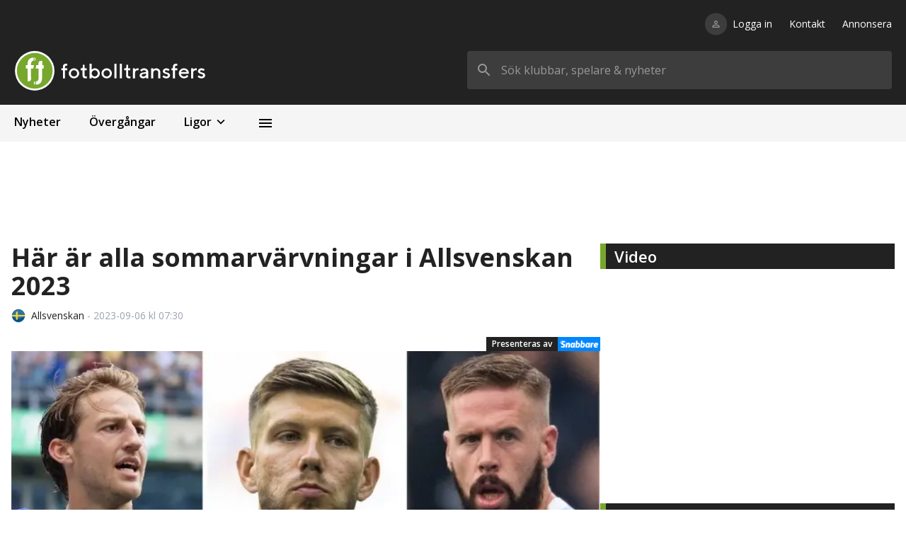

--- FILE ---
content_type: text/css; charset=UTF-8
request_url: https://images.fotbolltransfers.com/_next/static/css/eb4ae3b2ed7efe5e.css
body_size: 5769
content:
@import url("https://fonts.googleapis.com/css2?family=Open+Sans:wght@400;600;700;800&display=swap");*{box-sizing:border-box;font-family:Open Sans,sans-serif}body,html{font-size:16px}@media only screen and (max-width:768px){body,html{font-size:14px}}body{overflow-x:hidden}#nprogress .spinner{display:none!important}

/*! tailwindcss v2.2.15 | MIT License | https://tailwindcss.com *//*! modern-normalize v1.1.0 | MIT License | https://github.com/sindresorhus/modern-normalize */html{-moz-tab-size:4;tab-size:4;line-height:1.15;-webkit-text-size-adjust:100%}body{margin:0;font-family:system-ui,-apple-system,Segoe UI,Roboto,Helvetica,Arial,sans-serif,Apple Color Emoji,Segoe UI Emoji}hr{height:0;color:inherit}abbr[title]{-webkit-text-decoration:underline dotted;text-decoration:underline dotted}b,strong{font-weight:bolder}code,kbd,pre,samp{font-family:ui-monospace,SFMono-Regular,Consolas,Liberation Mono,Menlo,monospace;font-size:1em}small{font-size:80%}sub,sup{font-size:75%;line-height:0;position:relative;vertical-align:baseline}sub{bottom:-.25em}sup{top:-.5em}table{text-indent:0;border-color:inherit}button,input,optgroup,select,textarea{font-family:inherit;font-size:100%;line-height:1.15;margin:0}button,select{text-transform:none}[type=button],[type=reset],[type=submit],button{-webkit-appearance:button}::-moz-focus-inner{border-style:none;padding:0}:-moz-focusring{outline:1px dotted ButtonText}:-moz-ui-invalid{box-shadow:none}legend{padding:0}progress{vertical-align:baseline}::-webkit-inner-spin-button,::-webkit-outer-spin-button{height:auto}[type=search]{-webkit-appearance:textfield;outline-offset:-2px}::-webkit-search-decoration{-webkit-appearance:none}::-webkit-file-upload-button{-webkit-appearance:button;font:inherit}summary{display:list-item}blockquote,dd,dl,figure,h1,h2,h3,h4,h5,h6,hr,p,pre{margin:0}button{background-color:transparent;background-image:none}fieldset,ol,ul{margin:0;padding:0}ol,ul{list-style:none}html{font-family:ui-sans-serif,system-ui,-apple-system,BlinkMacSystemFont,Segoe UI,Roboto,Helvetica Neue,Arial,Noto Sans,sans-serif,Apple Color Emoji,Segoe UI Emoji,Segoe UI Symbol,Noto Color Emoji;line-height:1.5}body{font-family:inherit;line-height:inherit}*,:after,:before{box-sizing:border-box;border:0 solid}hr{border-top-width:1px}img{border-style:solid}textarea{resize:vertical}input::placeholder,textarea::placeholder{opacity:1;color:#9ca3af}[role=button],button{cursor:pointer}:-moz-focusring{outline:auto}table{border-collapse:collapse}h1,h2,h3,h4,h5,h6{font-size:inherit;font-weight:inherit}a{color:inherit;text-decoration:inherit}button,input,optgroup,select,textarea{padding:0;line-height:inherit;color:inherit}code,kbd,pre,samp{font-family:ui-monospace,SFMono-Regular,Menlo,Monaco,Consolas,Liberation Mono,Courier New,monospace}audio,canvas,embed,iframe,img,object,svg,video{display:block;vertical-align:middle}img,video{max-width:100%;height:auto}[hidden]{display:none}*,:after,:before{--tw-translate-x:0;--tw-translate-y:0;--tw-rotate:0;--tw-skew-x:0;--tw-skew-y:0;--tw-scale-x:1;--tw-scale-y:1;--tw-transform:translateX(var(--tw-translate-x)) translateY(var(--tw-translate-y)) rotate(var(--tw-rotate)) skewX(var(--tw-skew-x)) skewY(var(--tw-skew-y)) scaleX(var(--tw-scale-x)) scaleY(var(--tw-scale-y));--tw-border-opacity:1;border-color:rgba(229,231,235,var(--tw-border-opacity));--tw-ring-offset-shadow:0 0 #0000;--tw-ring-shadow:0 0 #0000;--tw-shadow:0 0 #0000;--tw-blur:var(--tw-empty,/*!*/ /*!*/);--tw-brightness:var(--tw-empty,/*!*/ /*!*/);--tw-contrast:var(--tw-empty,/*!*/ /*!*/);--tw-grayscale:var(--tw-empty,/*!*/ /*!*/);--tw-hue-rotate:var(--tw-empty,/*!*/ /*!*/);--tw-invert:var(--tw-empty,/*!*/ /*!*/);--tw-saturate:var(--tw-empty,/*!*/ /*!*/);--tw-sepia:var(--tw-empty,/*!*/ /*!*/);--tw-drop-shadow:var(--tw-empty,/*!*/ /*!*/);--tw-filter:var(--tw-blur) var(--tw-brightness) var(--tw-contrast) var(--tw-grayscale) var(--tw-hue-rotate) var(--tw-invert) var(--tw-saturate) var(--tw-sepia) var(--tw-drop-shadow)}.container{width:100%;margin-right:auto;margin-left:auto}@media (min-width:100%){.container{max-width:100%}}@media (min-width:1300px){.container{max-width:1300px}}.aspect-w-1,.aspect-w-2,.aspect-w-3,.aspect-w-4,.aspect-w-5,.aspect-w-6,.aspect-w-7,.aspect-w-8,.aspect-w-9,.aspect-w-10,.aspect-w-11,.aspect-w-12,.aspect-w-13,.aspect-w-14,.aspect-w-15,.aspect-w-16{position:relative;padding-bottom:calc(var(--tw-aspect-h) / var(--tw-aspect-w) * 100%)}.aspect-w-1>*,.aspect-w-2>*,.aspect-w-3>*,.aspect-w-4>*,.aspect-w-5>*,.aspect-w-6>*,.aspect-w-7>*,.aspect-w-8>*,.aspect-w-9>*,.aspect-w-10>*,.aspect-w-11>*,.aspect-w-12>*,.aspect-w-13>*,.aspect-w-14>*,.aspect-w-15>*,.aspect-w-16>*{position:absolute;height:100%;width:100%;top:0;right:0;bottom:0;left:0}.aspect-w-16{--tw-aspect-w:16}.aspect-h-9{--tw-aspect-h:9}.fixed{position:fixed}.absolute{position:absolute}.relative{position:relative}.sticky{position:sticky}.inset-x-0{left:0;right:0}.-bottom-4{bottom:-1rem}.left-\[73px\]{left:73px}.bottom-\[4px\]{bottom:4px}.top-0{top:0}.left-0{left:0}.top-1\/2{top:50%}.right-\[calc\(100\%\+8px\)\]{right:calc(100% + 8px)}.top-\[50\%\]{top:50%}.left-3{left:.75rem}.right-4{right:1rem}.top-2{top:.5rem}.-bottom-5{bottom:-1.25rem}.right-0{right:0}.bottom-0{bottom:0}.bottom-5{bottom:1.25rem}.left-1\/2{left:50%}.z-50{z-index:50}.z-10{z-index:10}.z-\[1000\]{z-index:1000}.z-\[900\]{z-index:900}.col-span-1{grid-column:span 1/span 1}.m-5{margin:1.25rem}.m-4{margin:1rem}.m-auto{margin:auto}.my-5{margin-top:1.25rem;margin-bottom:1.25rem}.mx-auto{margin-left:auto;margin-right:auto}.my-4{margin-top:1rem;margin-bottom:1rem}.mx-2{margin-left:.5rem;margin-right:.5rem}.my-2{margin-top:.5rem;margin-bottom:.5rem}.mx-4{margin-left:1rem;margin-right:1rem}.mx-5{margin-left:1.25rem;margin-right:1.25rem}.-mx-4{margin-left:-1rem;margin-right:-1rem}.mx-6{margin-left:1.5rem;margin-right:1.5rem}.my-3{margin-top:.75rem;margin-bottom:.75rem}.mt-5{margin-top:1.25rem}.mt-1{margin-top:.25rem}.mt-3{margin-top:.75rem}.mb-5{margin-bottom:1.25rem}.mb-0\.5{margin-bottom:.125rem}.mb-0{margin-bottom:0}.mt-2{margin-top:.5rem}.mb-1{margin-bottom:.25rem}.ml-\[1\.25em\]{margin-left:1.25em}.mr-1{margin-right:.25rem}.mt-0{margin-top:0}.mb-6{margin-bottom:1.5rem}.ml-2{margin-left:.5rem}.ml-auto{margin-left:auto}.mb-3{margin-bottom:.75rem}.mb-10{margin-bottom:2.5rem}.mt-auto{margin-top:auto}.mb-2{margin-bottom:.5rem}.ml-12{margin-left:3rem}.mt-1\.5{margin-top:.375rem}.mr-3{margin-right:.75rem}.ml-\[2px\]{margin-left:2px}.ml-3{margin-left:.75rem}.ml-4{margin-left:1rem}.ml-6{margin-left:1.5rem}.mb-7{margin-bottom:1.75rem}.mr-2{margin-right:.5rem}.mb-4{margin-bottom:1rem}.ml-1{margin-left:.25rem}.mt-4{margin-top:1rem}.mb-1\.5{margin-bottom:.375rem}.mr-auto{margin-right:auto}.block{display:block}.inline-block{display:inline-block}.inline{display:inline}.flex{display:flex}.inline-flex{display:inline-flex}.table{display:table}.grid{display:grid}.hidden{display:none}.h-\[25px\]{height:25px}.h-5{height:1.25rem}.h-\[32px\]{height:32px}.h-\[50px\]{height:50px}.h-\[30px\]{height:30px}.h-\[20px\]{height:20px}.h-full{height:100%}.\!h-\[20px\]{height:20px!important}.h-\[80px\]{height:80px}.h-\[40px\]{height:40px}.h-\[4px\]{height:4px}.h-\[56px\]{height:56px}.h-\[37px\]{height:37px}.h-overlay{height:calc(100vh - 110px)}.h-\[34px\]{height:34px}.h-10{height:2.5rem}.h-\[1px\]{height:1px}.h-auto{height:auto}.h-\[600px\]{height:600px}.max-h-\[800px\]{max-height:800px}.min-h-\[291px\]{min-height:291px}.min-h-\[215px\]{min-height:215px}.min-h-\[290px\]{min-height:290px}.min-h-\[196px\]{min-height:196px}.min-h-\[20px\]{min-height:20px}.min-h-\[250px\]{min-height:250px}.w-\[25px\]{width:25px}.w-5{width:1.25rem}.w-\[32px\]{width:32px}.w-\[40px\]{width:40px}.w-full{width:100%}.w-\[30px\]{width:30px}.w-\[20px\]{width:20px}.\!w-\[60px\]{width:60px!important}.w-\[50px\]{width:50px}.w-\[80px\]{width:80px}.w-\[437px\]{width:437px}.w-\[8px\]{width:8px}.w-\[173px\]{width:173px}.w-\[300px\]{width:300px}.min-w-\[20px\]{min-width:20px}.min-w-\[300px\]{min-width:300px}.min-w-\[320px\]{min-width:320px}.max-w-4xl{max-width:56rem}.max-w-\[80px\]{max-width:80px}.max-w-\[142px\]{max-width:142px}.max-w-full{max-width:100%}.max-w-\[600px\]{max-width:600px}.flex-1{flex:1 1 0%}.flex-\[2\]{flex:2}.flex-shrink-0{flex-shrink:0}.-translate-x-1\/3{--tw-translate-x:-33.333333%;transform:var(--tw-transform)}.translate-y-1\/3{--tw-translate-y:33.333333%;transform:var(--tw-transform)}.translate-y-full{--tw-translate-y:100%;transform:var(--tw-transform)}.-translate-x-1\/2{--tw-translate-x:-50%;transform:var(--tw-transform)}.-translate-y-1\/2,.translate-y-\[-50\%\]{--tw-translate-y:-50%;transform:var(--tw-transform)}.translate-y-7{--tw-translate-y:1.75rem}.rotate-45,.translate-y-7{transform:var(--tw-transform)}.rotate-45{--tw-rotate:45deg}.rotate-90{--tw-rotate:90deg}.-rotate-90,.rotate-90{transform:var(--tw-transform)}.-rotate-90{--tw-rotate:-90deg}.-rotate-180{--tw-rotate:-180deg}.-rotate-180,.transform{transform:var(--tw-transform)}@keyframes ping{75%,to{transform:scale(2);opacity:0}}.animate-ping{animation:ping 1s cubic-bezier(0,0,.2,1) infinite}@keyframes pulse{50%{opacity:.5}}.animate-pulse{animation:pulse 2s cubic-bezier(.4,0,.6,1) infinite}.cursor-pointer{cursor:pointer}.select-none{-webkit-user-select:none;user-select:none}.grid-flow-col{grid-auto-flow:column}.grid-cols-2{grid-template-columns:repeat(2,minmax(0,1fr))}.grid-cols-3{grid-template-columns:repeat(3,minmax(0,1fr))}.grid-rows-2{grid-template-rows:repeat(2,minmax(0,1fr))}.flex-row{flex-direction:row}.flex-row-reverse{flex-direction:row-reverse}.flex-col{flex-direction:column}.flex-col-reverse{flex-direction:column-reverse}.flex-wrap{flex-wrap:wrap}.place-items-end{place-items:end}.items-center{align-items:center}.justify-start{justify-content:flex-start}.justify-end{justify-content:flex-end}.justify-center{justify-content:center}.justify-between{justify-content:space-between}.justify-evenly{justify-content:space-evenly}.gap-3{gap:.75rem}.gap-2{gap:.5rem}.gap-5{gap:1.25rem}.gap-8{gap:2rem}.space-y-1>:not([hidden])~:not([hidden]){--tw-space-y-reverse:0;margin-top:calc(.25rem * calc(1 - var(--tw-space-y-reverse)));margin-bottom:calc(.25rem * var(--tw-space-y-reverse))}.space-x-2>:not([hidden])~:not([hidden]){--tw-space-x-reverse:0;margin-right:calc(.5rem * var(--tw-space-x-reverse));margin-left:calc(.5rem * calc(1 - var(--tw-space-x-reverse)))}.space-x-1>:not([hidden])~:not([hidden]){--tw-space-x-reverse:0;margin-right:calc(.25rem * var(--tw-space-x-reverse));margin-left:calc(.25rem * calc(1 - var(--tw-space-x-reverse)))}.space-y-4>:not([hidden])~:not([hidden]){--tw-space-y-reverse:0;margin-top:calc(1rem * calc(1 - var(--tw-space-y-reverse)));margin-bottom:calc(1rem * var(--tw-space-y-reverse))}.divide-y>:not([hidden])~:not([hidden]){--tw-divide-y-reverse:0;border-top-width:calc(1px * calc(1 - var(--tw-divide-y-reverse)));border-bottom-width:calc(1px * var(--tw-divide-y-reverse))}.divide-black-lightest-hover>:not([hidden])~:not([hidden]){--tw-divide-opacity:1;border-color:rgba(232,232,232,var(--tw-divide-opacity))}.overflow-auto{overflow:auto}.overflow-hidden{overflow:hidden}.overflow-x-auto{overflow-x:auto}.overflow-y-auto{overflow-y:auto}.overflow-y-scroll{overflow-y:scroll}.whitespace-normal{white-space:normal}.whitespace-nowrap{white-space:nowrap}.whitespace-pre-wrap{white-space:pre-wrap}.break-words{overflow-wrap:break-word}.break-all{word-break:break-all}.rounded-sm{border-radius:.125rem}.rounded{border-radius:.25rem}.rounded-full{border-radius:9999px}.rounded-t{border-top-left-radius:.25rem;border-top-right-radius:.25rem}.border-2{border-width:2px}.border-b{border-bottom-width:1px}.border-t{border-top-width:1px}.border-b-2{border-bottom-width:2px}.border-t-2{border-top-width:2px}.border-l-8,.border-l-\[8px\]{border-left-width:8px}.border-solid{border-style:solid}.border-dashed{border-style:dashed}.border-red{--tw-border-opacity:1;border-color:rgba(237,83,82,var(--tw-border-opacity))}.border-gray-100{--tw-border-opacity:1;border-color:rgba(243,244,246,var(--tw-border-opacity))}.border-text-secondary{--tw-border-opacity:1;border-color:rgba(153,153,153,var(--tw-border-opacity))}.border-green{--tw-border-opacity:1;border-color:rgba(119,167,44,var(--tw-border-opacity))}.border-gray-300{--tw-border-opacity:1;border-color:rgba(209,213,219,var(--tw-border-opacity))}.bg-black{--tw-bg-opacity:1;background-color:rgba(34,34,34,var(--tw-bg-opacity))}.bg-black-lightest{--tw-bg-opacity:1;background-color:rgba(245,245,245,var(--tw-bg-opacity))}.bg-green{--tw-bg-opacity:1;background-color:rgba(119,167,44,var(--tw-bg-opacity))}.bg-gray-100{--tw-bg-opacity:1;background-color:rgba(243,244,246,var(--tw-bg-opacity))}.bg-red{--tw-bg-opacity:1;background-color:rgba(237,83,82,var(--tw-bg-opacity))}.bg-\[\#3C5999\]{--tw-bg-opacity:1;background-color:rgba(60,89,153,var(--tw-bg-opacity))}.bg-\[\#21A1F3\]{--tw-bg-opacity:1;background-color:rgba(33,161,243,var(--tw-bg-opacity))}.bg-\[\#4EC347\]{--tw-bg-opacity:1;background-color:rgba(78,195,71,var(--tw-bg-opacity))}.bg-white{--tw-bg-opacity:1;background-color:rgba(255,255,255,var(--tw-bg-opacity))}.bg-black-lightest-hover{--tw-bg-opacity:1;background-color:rgba(232,232,232,var(--tw-bg-opacity))}.bg-black-light{--tw-bg-opacity:1;background-color:rgba(61,61,61,var(--tw-bg-opacity))}.bg-gray-200{--tw-bg-opacity:1;background-color:rgba(229,231,235,var(--tw-bg-opacity))}.bg-gray-500{--tw-bg-opacity:1;background-color:rgba(107,114,128,var(--tw-bg-opacity))}.bg-opacity-95{--tw-bg-opacity:0.95}.bg-gradient-to-t{background-image:linear-gradient(to top,var(--tw-gradient-stops))}.from-\[\#222323\]{--tw-gradient-from:#222323;--tw-gradient-stops:var(--tw-gradient-from),var(--tw-gradient-to,rgba(34,35,35,0))}.bg-contain{background-size:contain}.bg-cover{background-size:cover}.bg-size-full{background-size:100% 100%}.bg-bottom{background-position:bottom}.bg-no-repeat{background-repeat:no-repeat}.object-contain{object-fit:contain}.object-cover{object-fit:cover}.object-left{object-position:left}.p-5{padding:1.25rem}.p-4{padding:1rem}.p-2{padding:.5rem}.p-1{padding:.25rem}.p-0\.5{padding:.125rem}.p-0{padding:0}.p-\[16px\]{padding:16px}.p-3{padding:.75rem}.py-3{padding-top:.75rem;padding-bottom:.75rem}.py-2{padding-top:.5rem;padding-bottom:.5rem}.px-4{padding-left:1rem;padding-right:1rem}.py-5{padding-top:1.25rem;padding-bottom:1.25rem}.py-4{padding-top:1rem;padding-bottom:1rem}.px-3{padding-left:.75rem;padding-right:.75rem}.px-5{padding-left:1.25rem;padding-right:1.25rem}.py-1{padding-top:.25rem;padding-bottom:.25rem}.px-2{padding-left:.5rem;padding-right:.5rem}.px-12{padding-left:3rem;padding-right:3rem}.py-8{padding-top:2rem;padding-bottom:2rem}.px-\[16px\]{padding-left:16px;padding-right:16px}.px-1{padding-left:.25rem;padding-right:.25rem}.px-\[8px\]{padding-left:8px;padding-right:8px}.px-14{padding-left:3.5rem;padding-right:3.5rem}.pt-0{padding-top:0}.pb-40{padding-bottom:10rem}.pl-2{padding-left:.5rem}.pb-\[0\.08em\]{padding-bottom:.08em}.pb-\[0\.04em\]{padding-bottom:.04em}.pt-5{padding-top:1.25rem}.pb-10{padding-bottom:2.5rem}.pb-\[0\.1em\]{padding-bottom:.1em}.pt-2{padding-top:.5rem}.pb-5{padding-bottom:1.25rem}.pl-12{padding-left:3rem}.pl-\[16px\]{padding-left:16px}.pb-2{padding-bottom:.5rem}.pb-3{padding-bottom:.75rem}.pl-5{padding-left:1.25rem}.pr-3{padding-right:.75rem}.pb-20{padding-bottom:5rem}.pt-16{padding-top:4rem}.pl-10{padding-left:2.5rem}.pr-8{padding-right:2rem}.pb-1{padding-bottom:.25rem}.text-left{text-align:left}.text-center{text-align:center}.text-right{text-align:right}.align-bottom{vertical-align:bottom}.text-2xl{font-size:1.5rem;line-height:2rem}.text-xl{font-size:1.38rem}.text-xs{font-size:.75rem;line-height:1rem}.text-sm{font-size:.875rem;line-height:1.25rem}.text-4xl{font-size:2.25rem;line-height:2.5rem}.text-\[1\.3rem\]{font-size:1.3rem}.text-3xl{font-size:1.875rem;line-height:2.25rem}.text-base{font-size:1rem;line-height:1.5rem}.text-\[10px\]{font-size:10px}.text-\[12px\]{font-size:12px}.text-lg{font-size:1.125rem;line-height:1.75rem}.font-semibold{font-weight:600}.font-bold{font-weight:700}.uppercase{text-transform:uppercase}.italic{font-style:italic}.leading-snug{line-height:1.375}.leading-7{line-height:1.75rem}.text-red{--tw-text-opacity:1;color:rgba(237,83,82,var(--tw-text-opacity))}.text-blue{--tw-text-opacity:1;color:rgba(18,126,173,var(--tw-text-opacity))}.text-green{--tw-text-opacity:1;color:rgba(119,167,44,var(--tw-text-opacity))}.text-text-primary{--tw-text-opacity:1;color:rgba(34,34,34,var(--tw-text-opacity))}.text-\[\#006600\]{--tw-text-opacity:1;color:rgba(0,102,0,var(--tw-text-opacity))}.text-text-secondary{--tw-text-opacity:1;color:rgba(153,153,153,var(--tw-text-opacity))}.text-\[\#77a72c\]{--tw-text-opacity:1;color:rgba(119,167,44,var(--tw-text-opacity))}.text-white{--tw-text-opacity:1;color:rgba(255,255,255,var(--tw-text-opacity))}.text-gray-400{--tw-text-opacity:1;color:rgba(156,163,175,var(--tw-text-opacity))}.text-black{--tw-text-opacity:1;color:rgba(34,34,34,var(--tw-text-opacity))}.text-custom-gray{--tw-text-opacity:1;color:rgba(170,170,170,var(--tw-text-opacity))}.text-indigo-900{--tw-text-opacity:1;color:rgba(49,46,129,var(--tw-text-opacity))}.placeholder-text-secondary::placeholder{--tw-placeholder-opacity:1;color:rgba(153,153,153,var(--tw-placeholder-opacity))}.shadow-navigation-dropdown{--tw-shadow:0px -2px 8px #00000029}.shadow-navigation-dropdown,.shadow-search-result{box-shadow:var(--tw-ring-offset-shadow,0 0 #0000),var(--tw-ring-shadow,0 0 #0000),var(--tw-shadow)}.shadow-search-result{--tw-shadow:0px 3px 8px #00000029}.outline-none{outline:2px solid transparent;outline-offset:2px}.drop-shadow-lg{--tw-drop-shadow:drop-shadow(0 10px 8px rgba(0,0,0,0.04)) drop-shadow(0 4px 3px rgba(0,0,0,0.1))}.drop-shadow-lg,.filter{filter:var(--tw-filter)}.transition-transform{transition-property:transform;transition-timing-function:cubic-bezier(.4,0,.2,1);transition-duration:.15s}.duration-100{transition-duration:.1s}.duration-200{transition-duration:.2s}.ease-in{transition-timing-function:cubic-bezier(.4,0,1,1)}.line-clamp-2{-webkit-line-clamp:2}.line-clamp-2,.line-clamp-3{overflow:hidden;display:-webkit-box;-webkit-box-orient:vertical}.line-clamp-3{-webkit-line-clamp:3}.before\:absolute:before{content:"";position:absolute}.before\:top-\[-25px\]:before{content:"";top:-25px}.before\:left-0:before{content:"";left:0}.before\:hidden:before{content:"";display:none}.before\:h-\[25px\]:before{content:"";height:25px}.before\:w-full:before{content:"";width:100%}.before\:bg-gradient-to-t:before{content:"";background-image:linear-gradient(to top,var(--tw-gradient-stops))}.before\:from-black-lightest:before{content:"";--tw-gradient-from:#f5f5f5;--tw-gradient-stops:var(--tw-gradient-from),var(--tw-gradient-to,hsla(0,0%,96%,0))}.before\:to-transparent:before{content:"";--tw-gradient-to:transparent}.after\:content-\[\'\\00a0\'\]:after{content:"\00a0"}.last\:mb-0:last-child{margin-bottom:0}.last\:border-none:last-child{border-style:none}.hover\:cursor-pointer:hover{cursor:pointer}.hover\:bg-black-dark:hover{--tw-bg-opacity:1;background-color:rgba(23,23,23,var(--tw-bg-opacity))}.hover\:bg-black-lightest-hover:hover{--tw-bg-opacity:1;background-color:rgba(232,232,232,var(--tw-bg-opacity))}.hover\:bg-\[\#36508a\]:hover{--tw-bg-opacity:1;background-color:rgba(54,80,138,var(--tw-bg-opacity))}.hover\:bg-\[\#1c8dd6\]:hover{--tw-bg-opacity:1;background-color:rgba(28,141,214,var(--tw-bg-opacity))}.hover\:bg-\[\#47b340\]:hover{--tw-bg-opacity:1;background-color:rgba(71,179,64,var(--tw-bg-opacity))}.hover\:bg-black-lightest:hover{--tw-bg-opacity:1;background-color:rgba(245,245,245,var(--tw-bg-opacity))}.hover\:bg-gray-100:hover{--tw-bg-opacity:1;background-color:rgba(243,244,246,var(--tw-bg-opacity))}.hover\:bg-black-light-hover:hover{--tw-bg-opacity:1;background-color:rgba(54,54,54,var(--tw-bg-opacity))}.hover\:bg-black-light:hover{--tw-bg-opacity:1;background-color:rgba(61,61,61,var(--tw-bg-opacity))}.hover\:text-gray-400:hover{--tw-text-opacity:1;color:rgba(156,163,175,var(--tw-text-opacity))}.hover\:underline:hover{text-decoration:underline}.focus\:border-green:focus{--tw-border-opacity:1;border-color:rgba(119,167,44,var(--tw-border-opacity))}.focus\:bg-white:focus{--tw-bg-opacity:1;background-color:rgba(255,255,255,var(--tw-bg-opacity))}.focus\:text-text-primary:focus{--tw-text-opacity:1;color:rgba(34,34,34,var(--tw-text-opacity))}.disabled\:bg-custom-gray:disabled{--tw-bg-opacity:1;background-color:rgba(170,170,170,var(--tw-bg-opacity))}@media (min-width:280px){.xxs\:flex-row{flex-direction:row}}@media (min-width:375px){.xs\:px-5{padding-left:1.25rem;padding-right:1.25rem}}@media (min-width:640px){.sm\:block{display:block}.sm\:w-\[65px\]{width:65px}.sm\:min-w-\[65px\]{min-width:65px}.sm\:gap-5{gap:1.25rem}.sm\:px-3{padding-left:.75rem;padding-right:.75rem}.sm\:text-lg{font-size:1.125rem;line-height:1.75rem}.sm\:text-4xl{font-size:2.25rem;line-height:2.5rem}}@media (min-width:768px){.md\:absolute{position:absolute}.md\:relative{position:relative}.md\:mx-0{margin-left:0;margin-right:0}.md\:mb-3{margin-bottom:.75rem}.md\:mb-5{margin-bottom:1.25rem}.md\:mb-2\.5{margin-bottom:.625rem}.md\:mb-2{margin-bottom:.5rem}.md\:block{display:block}.md\:flex{display:flex}.md\:hidden{display:none}.md\:h-\[56px\]{height:56px}.md\:h-auto{height:auto}.md\:h-\[40px\]{height:40px}.md\:w-\[311px\]{width:311px}.md\:w-10{width:2.5rem}.md\:w-1\/3{width:33.333333%}.md\:flex-row{flex-direction:row}.md\:items-center{align-items:center}.md\:gap-5{gap:1.25rem}.md\:gap-3{gap:.75rem}.md\:border-b-0{border-bottom-width:0}.md\:p-5{padding:1.25rem}.md\:px-0{padding-left:0;padding-right:0}.md\:py-1{padding-top:.25rem;padding-bottom:.25rem}.md\:pt-6{padding-top:1.5rem}.md\:pr-10{padding-right:2.5rem}.md\:text-4xl{font-size:2.25rem;line-height:2.5rem}.md\:text-sm{font-size:.875rem;line-height:1.25rem}.md\:text-xs{font-size:.75rem;line-height:1rem}.md\:text-xl{font-size:1.38rem}.md\:hover\:bg-black-lightest-hover:hover{--tw-bg-opacity:1;background-color:rgba(232,232,232,var(--tw-bg-opacity))}}@media (min-width:1024px){.lg\:min-h-\[360px\]{min-height:360px}.lg\:pr-12{padding-right:3rem}.lg\:text-sm{font-size:.875rem;line-height:1.25rem}}@media (min-width:1348px){.tws\:gap-5{gap:1.25rem}}.react-responsive-modal-root{position:fixed;top:0;bottom:0;left:0;right:0;z-index:1000}.react-responsive-modal-overlay{background:rgba(0,0,0,.5);position:fixed;top:0;bottom:0;left:0;right:0;z-index:-1}.react-responsive-modal-container{height:100%;outline:0;overflow-x:hidden;overflow-y:auto;text-align:center}.react-responsive-modal-containerCenter:after{width:0;height:100%;content:"";display:inline-block;vertical-align:middle}.react-responsive-modal-modal{max-width:800px;display:inline-block;text-align:left;vertical-align:middle;background:#fff;box-shadow:0 12px 15px 0 rgba(0,0,0,.25);margin:1.2rem;padding:1.2rem;position:relative;overflow-y:auto}.react-responsive-modal-closeButton{position:absolute;top:14px;right:14px;border:none;padding:0;cursor:pointer;background-color:transparent;display:flex}@-webkit-keyframes react-responsive-modal-overlay-in{0%{opacity:0}to{opacity:1}}@keyframes react-responsive-modal-overlay-in{0%{opacity:0}to{opacity:1}}@-webkit-keyframes react-responsive-modal-overlay-out{0%{opacity:1}to{opacity:0}}@keyframes react-responsive-modal-overlay-out{0%{opacity:1}to{opacity:0}}@-webkit-keyframes react-responsive-modal-modal-in{0%{transform:scale(.96);opacity:0}to{transform:scale(100%);opacity:1}}@keyframes react-responsive-modal-modal-in{0%{transform:scale(.96);opacity:0}to{transform:scale(100%);opacity:1}}@-webkit-keyframes react-responsive-modal-modal-out{0%{transform:scale(100%);opacity:1}to{transform:scale(.96);opacity:0}}@keyframes react-responsive-modal-modal-out{0%{transform:scale(100%);opacity:1}to{transform:scale(.96);opacity:0}}.article-text{margin-right:1rem}@media (max-width:768px){.article-text{margin-right:0}}.article-text *{font-size:1.07rem;color:#222}.article-text a{color:#77a72c;font-weight:600;word-wrap:break-word}.article-text a:hover{text-decoration:underline}.article-text img{height:auto!important;display:inline}.article-text figure.image{margin-bottom:1rem}.article-text figure.image img{width:100%}.article-text figure.image figcaption{font-size:.875rem;margin-top:.5rem;color:#aaa;display:block;text-align:right}.article-text div.image-with-source{margin-bottom:1rem}.article-text div.image-with-source img{margin-bottom:.25em}.article-text div.image-with-source span{font-size:.875rem;margin-top:.25rem}.article-text p{margin-bottom:1em}.article-text blockquote{max-width:550px;padding-left:2rem;padding-right:2rem;margin:2rem auto;text-align:center}.article-text blockquote:before{width:23px;height:23px;content:"";background:no-repeat url(/quote.svg);background-size:contain;display:inline-block;position:relative;left:-2px;bottom:-4px}.article-text blockquote p{font-size:1.45rem;font-weight:700;display:inline}.article-text table{max-width:100%;border-collapse:separate;border-spacing:1px}.article-text figure.table:not(.no-style) tr td,.article-text figure.table:not(.no-style) tr th{background-color:#eee}
/*# sourceMappingURL=eb4ae3b2ed7efe5e.css.map*/

--- FILE ---
content_type: application/javascript; charset=UTF-8
request_url: https://images.fotbolltransfers.com/_next/static/chunks/560-a0c8ffd62ccc8543.js
body_size: 2811
content:
(self.webpackChunk_N_E=self.webpackChunk_N_E||[]).push([[560],{3265:function(a,n,e){"use strict";e.d(n,{ZP:function(){return r},zQ:function(){return i},uU:function(){return p}});var l=e(5893),m=[{name:"Andorra",alpha2:"ad"},{name:"F\xf6renade Arabemiraten",alpha2:"ae"},{name:"Afghanistan",alpha2:"af"},{name:"Antigua och Barbuda",alpha2:"ag"},{name:"Anguilla",alpha2:"ai"},{name:"Albanien",alpha2:"al"},{name:"Armenien",alpha2:"am"},{name:"Angola",alpha2:"ao"},{name:"Antarktis",alpha2:"aq"},{name:"Argentina",alpha2:"ar"},{name:"Amerikanska Samoa",alpha2:"as"},{name:"\xd6sterrike",alpha2:"at"},{name:"Australien",alpha2:"au"},{name:"Aruba",alpha2:"aw"},{name:"\xc5land",alpha2:"ax"},{name:"Azerbajdzjan",alpha2:"az"},{name:"Bosn.-Herceg.",alpha2:"ba"},{name:"Kosovo",alpha2:"xk"},{name:"Barbados",alpha2:"bb"},{name:"Bangladesh",alpha2:"bd"},{name:"Belgien",alpha2:"be"},{name:"Burkina Faso",alpha2:"bf"},{name:"Bulgarien",alpha2:"bg"},{name:"Bahrain",alpha2:"bh"},{name:"Burundi",alpha2:"bi"},{name:"Benin",alpha2:"bj"},{name:"Saint-Barth\xe9lemy",alpha2:"bl"},{name:"Bermuda",alpha2:"bm"},{name:"Brunei",alpha2:"bn"},{name:"Bolivia",alpha2:"bo"},{name:"Bonaire, Sint Eustatius and Saba",alpha2:"bq"},{name:"Brasilien",alpha2:"br"},{name:"Bahamas",alpha2:"bs"},{name:"Bhutan",alpha2:"bt"},{name:"Bouvet\xf6n",alpha2:"bv"},{name:"Botswana",alpha2:"bw"},{name:"Belarus",alpha2:"by"},{name:"Belize",alpha2:"bz"},{name:"Kanada",alpha2:"ca"},{name:"Kokos\xf6arna",alpha2:"cc"},{name:"Kongo-Kinshasa",alpha2:"cd"},{name:"Centralafrikanska republiken",alpha2:"cf"},{name:"Kongo",alpha2:"cg"},{name:"Schweiz",alpha2:"ch"},{name:"Elfenbenskusten",alpha2:"ci"},{name:"Cook\xf6arna",alpha2:"ck"},{name:"Chile",alpha2:"cl"},{name:"Kamerun",alpha2:"cm"},{name:"Kina",alpha2:"cn"},{name:"Colombia",alpha2:"co"},{name:"Costa Rica",alpha2:"cr"},{name:"Kuba",alpha2:"cu"},{name:"Kap Verde",alpha2:"cv"},{name:"Cura\xe7ao",alpha2:"cw"},{name:"Jul\xf6n",alpha2:"cx"},{name:"Cypern",alpha2:"cy"},{name:"Tjeckien",alpha2:"cz"},{name:"Tyskland",alpha2:"de"},{name:"Djibouti",alpha2:"dj"},{name:"Danmark",alpha2:"dk"},{name:"Dominica",alpha2:"dm"},{name:"Dominikanska republiken",alpha2:"do"},{name:"Algeriet",alpha2:"dz"},{name:"Ecuador",alpha2:"ec"},{name:"Estland",alpha2:"ee"},{name:"Egypten",alpha2:"eg"},{name:"V\xe4stsahara",alpha2:"eh"},{name:"Eritrea",alpha2:"er"},{name:"Spanien",alpha2:"es"},{name:"Etiopien",alpha2:"et"},{name:"Finland",alpha2:"fi"},{name:"Fiji",alpha2:"fj"},{name:"Falklands\xf6arna",alpha2:"fk"},{name:"Mikronesiska federationen",alpha2:"fm"},{name:"F\xe4r\xf6arna",alpha2:"fo"},{name:"Frankrike",alpha2:"fr"},{name:"Gabon",alpha2:"ga"},{name:"Storbritannien",alpha2:"gb"},{name:"England",alpha2:"gb-eng"},{name:"Wales",alpha2:"gb-wls"},{name:"Skottland",alpha2:"gb-sct"},{name:"Grenada",alpha2:"gd"},{name:"Georgien",alpha2:"ge"},{name:"Franska Guyana",alpha2:"gf"},{name:"Guernsey",alpha2:"gg"},{name:"Ghana",alpha2:"gh"},{name:"Gibraltar",alpha2:"gi"},{name:"Gr\xf6nland",alpha2:"gl"},{name:"Gambia",alpha2:"gm"},{name:"Guinea",alpha2:"gn"},{name:"Guadeloupe",alpha2:"gp"},{name:"Ekvatorialguinea",alpha2:"gq"},{name:"Grekland",alpha2:"gr"},{name:"Sydgeorgien",alpha2:"gs"},{name:"Guatemala",alpha2:"gt"},{name:"Guam",alpha2:"gu"},{name:"Guinea-Bissau",alpha2:"gw"},{name:"Guyana",alpha2:"gy"},{name:"Hongkong",alpha2:"hk"},{name:"Heard- och McDonald\xf6arna",alpha2:"hm"},{name:"Honduras",alpha2:"hn"},{name:"Kroatien",alpha2:"hr"},{name:"Haiti",alpha2:"ht"},{name:"Ungern",alpha2:"hu"},{name:"Indonesien",alpha2:"id"},{name:"Irland",alpha2:"ie"},{name:"Israel",alpha2:"il"},{name:"Isle of Man",alpha2:"im"},{name:"Indien",alpha2:"in"},{name:"Brittiska territoriet i Indiska Oceanen",alpha2:"io"},{name:"Irak",alpha2:"iq"},{name:"Iran",alpha2:"ir"},{name:"Island",alpha2:"is"},{name:"Italien",alpha2:"it"},{name:"Jersey",alpha2:"je"},{name:"Jamaica",alpha2:"jm"},{name:"Jordanien",alpha2:"jo"},{name:"Japan",alpha2:"jp"},{name:"Kenya",alpha2:"ke"},{name:"Kirgizistan",alpha2:"kg"},{name:"Kambodja",alpha2:"kh"},{name:"Kiribati",alpha2:"ki"},{name:"Komorerna",alpha2:"km"},{name:"Saint Kitts och Nevis",alpha2:"kn"},{name:"Nordkorea",alpha2:"kp"},{name:"Sydkorea",alpha2:"kr"},{name:"Kuwait",alpha2:"kw"},{name:"Cayman\xf6arna",alpha2:"ky"},{name:"Kazakstan",alpha2:"kz"},{name:"Laos",alpha2:"la"},{name:"Libanon",alpha2:"lb"},{name:"Saint Lucia",alpha2:"lc"},{name:"Liechtenstein",alpha2:"li"},{name:"Sri Lanka",alpha2:"lk"},{name:"Liberia",alpha2:"lr"},{name:"Lesotho",alpha2:"ls"},{name:"Litauen",alpha2:"lt"},{name:"Luxemburg",alpha2:"lu"},{name:"Lettland",alpha2:"lv"},{name:"Libyen",alpha2:"ly"},{name:"Marocko",alpha2:"ma"},{name:"Monaco",alpha2:"mc"},{name:"Moldavien",alpha2:"md"},{name:"Montenegro",alpha2:"me"},{name:"Saint-Martin",alpha2:"mf"},{name:"Madagaskar",alpha2:"mg"},{name:"Marshall\xf6arna",alpha2:"mh"},{name:"Makedonien",alpha2:"mk"},{name:"Nordmakedonien",alpha2:"mk"},{name:"Mali",alpha2:"ml"},{name:"Myanmar",alpha2:"mm"},{name:"Mongoliet",alpha2:"mn"},{name:"Macao",alpha2:"mo"},{name:"Nordmarianerna",alpha2:"mp"},{name:"Martinique",alpha2:"mq"},{name:"Mauretanien",alpha2:"mr"},{name:"Montserrat",alpha2:"ms"},{name:"Malta",alpha2:"mt"},{name:"Mauritius",alpha2:"mu"},{name:"Maldiverna",alpha2:"mv"},{name:"Malawi",alpha2:"mw"},{name:"Mexiko",alpha2:"mx"},{name:"Malaysia",alpha2:"my"},{name:"Mo\xe7ambique",alpha2:"mz"},{name:"Namibia",alpha2:"na"},{name:"Nya Kaledonien",alpha2:"nc"},{name:"Niger",alpha2:"ne"},{name:"Norfolk\xf6n",alpha2:"nf"},{name:"Nigeria",alpha2:"ng"},{name:"Nicaragua",alpha2:"ni"},{name:"Nederl\xe4nderna",alpha2:"nl"},{name:"Holland",alpha2:"nl"},{name:"Norge",alpha2:"no"},{name:"Nepal",alpha2:"np"},{name:"Nauru",alpha2:"nr"},{name:"Niue",alpha2:"nu"},{name:"Nya Zeeland",alpha2:"nz"},{name:"Oman",alpha2:"om"},{name:"Panama",alpha2:"pa"},{name:"Peru",alpha2:"pe"},{name:"Franska Polynesien",alpha2:"pf"},{name:"Papua Nya Guinea",alpha2:"pg"},{name:"Filippinerna",alpha2:"ph"},{name:"Pakistan",alpha2:"pk"},{name:"Polen",alpha2:"pl"},{name:"Saint-Pierre och Miquelon",alpha2:"pm"},{name:"Pitcairn\xf6arna",alpha2:"pn"},{name:"Puerto Rico",alpha2:"pr"},{name:"Palestina",alpha2:"ps"},{name:"Portugal",alpha2:"pt"},{name:"Palau",alpha2:"pw"},{name:"Paraguay",alpha2:"py"},{name:"Qatar",alpha2:"qa"},{name:"R\xe9union",alpha2:"re"},{name:"Rum\xe4nien",alpha2:"ro"},{name:"Serbien",alpha2:"rs"},{name:"Ryssland",alpha2:"ru"},{name:"Rwanda",alpha2:"rw"},{name:"Saudiarabien",alpha2:"sa"},{name:"Salomon\xf6arna",alpha2:"sb"},{name:"Seychellerna",alpha2:"sc"},{name:"Sudan",alpha2:"sd"},{name:"Sverige",alpha2:"se"},{name:"Singapore",alpha2:"sg"},{name:"Sankta Helena",alpha2:"sh"},{name:"Slovenien",alpha2:"si"},{name:"Svalbard och Jan Mayen",alpha2:"sj"},{name:"Slovakien",alpha2:"sk"},{name:"Sierra Leone",alpha2:"sl"},{name:"San Marino",alpha2:"sm"},{name:"Senegal",alpha2:"sn"},{name:"Somalia",alpha2:"so"},{name:"Surinam",alpha2:"sr"},{name:"Sydsudan",alpha2:"ss"},{name:"S\xe3o Tom\xe9 och Pr\xedncipe",alpha2:"st"},{name:"El Salvador",alpha2:"sv"},{name:"Sint Maarten",alpha2:"sx"},{name:"Syrien",alpha2:"sy"},{name:"Swaziland",alpha2:"sz"},{name:"Turks- och Caicos\xf6arna",alpha2:"tc"},{name:"Tchad",alpha2:"td"},{name:"Franska s\xf6dra territorierna",alpha2:"tf"},{name:"Togo",alpha2:"tg"},{name:"Thailand",alpha2:"th"},{name:"Tadzjikistan",alpha2:"tj"},{name:"Tokelau\xf6arna",alpha2:"tk"},{name:"\xd6sttimor",alpha2:"tl"},{name:"Turkmenistan",alpha2:"tm"},{name:"Tunisien",alpha2:"tn"},{name:"Tonga",alpha2:"to"},{name:"Turkiet",alpha2:"tr"},{name:"Trinidad och Tobago",alpha2:"tt"},{name:"Tuvalu",alpha2:"tv"},{name:"Taiwan",alpha2:"tw"},{name:"Tanzania",alpha2:"tz"},{name:"Ukraina",alpha2:"ua"},{name:"Uganda",alpha2:"ug"},{name:"F\xf6renta staternas mindre \xf6ar i Oceanien och V\xe4stindien",alpha2:"um"},{name:"USA",alpha2:"us"},{name:"Uruguay",alpha2:"uy"},{name:"Uzbekistan",alpha2:"uz"},{name:"Vatikanstaten",alpha2:"va"},{name:"Saint Vincent och Grenadinerna",alpha2:"vc"},{name:"Venezuela",alpha2:"ve"},{name:"Brittiska Jungfru\xf6arna",alpha2:"vg"},{name:"Amerikanska Jungfru\xf6arna",alpha2:"vi"},{name:"Vietnam",alpha2:"vn"},{name:"Vanuatu",alpha2:"vu"},{name:"Wallis- och Futuna\xf6arna",alpha2:"wf"},{name:"Samoa",alpha2:"ws"},{name:"Jemen",alpha2:"ye"},{name:"Mayotte",alpha2:"yt"},{name:"Sydafrika",alpha2:"za"},{name:"Zambia",alpha2:"zm"},{name:"Zimbabwe",alpha2:"zw"},{name:"Nordirland",alpha2:"gb-nir"}],h=e(5675),p=function(a){return"/flags/".concat(a,".svg")},i=function(a){var n;return null===(n=m.find((function(n){return n.name===a})))||void 0===n?void 0:n.alpha2},r=function(a){return(0,l.jsx)(h.default,{width:a.width||20,height:a.height||20,src:p(i(a.country)),alt:"flagga ".concat(a.country)})}},4952:function(a,n,e){"use strict";var l=e(5893),m=e(4184),h=e.n(m),p=(e(7294),e(3007)),i=e.n(p);n.Z=function(a){var n=a.children,e=a.minWidth,m=a.useCellSpacing,p=void 0===m||m,r=a.useRowSpacing,t=void 0===r||r,o=a.overflowScroll,s=void 0===o||o;return(0,l.jsx)("div",{className:h()({"overflow-x-auto":s}),children:(0,l.jsx)("table",{style:{minWidth:"".concat(e,"px")},className:h()("w-full","h-10","md:text-sm",p&&i().cellSpacing,t&&i().rowSpacing),children:n})})}},7747:function(a,n,e){"use strict";var l=e(5893),m=e(4184),h=e.n(m),p=(e(7294),e(3007)),i=e.n(p);n.Z=function(a){var n=a.children,e=a.rowHeight,m=void 0===e?"md":e,p=a.alternateRowColor,r=void 0===p||p,t=a.style,o={lg:i().rowHeightLg,md:i().rowHeightMd,sm:i().rowHeightSm,xs:i().rowHeightXs};return(0,l.jsx)("tbody",{className:h()(r&&i().alternateRowColor,o[m]),style:t,children:n})}},4116:function(a,n,e){"use strict";var l=e(5893),m=e(4184),h=e.n(m);e(7294);n.Z=function(a){var n=a.headers;return(0,l.jsx)("thead",{className:h()("h-10","leading-7"),children:(0,l.jsx)("tr",{className:h()("bg-black-lightest","border-b-2","border-gray-300","border-l-3"),children:n.map((function(a,n){return"object"===typeof a?(0,l.jsx)("th",{className:h()(["align-bottom","text-left","pb-1","font-semibold"]),style:a.style||{},children:a.text},"".concat(a.text,"-").concat(n)):(0,l.jsx)("th",{className:h()("align-bottom","text-left","pb-1","font-semibold"),children:a},"".concat(a,"-").concat(n))}))})})}},3007:function(a){a.exports={alternateRowColor:"tableStyle_alternateRowColor___RnbI",cellSpacing:"tableStyle_cellSpacing__fghLr",rowSpacing:"tableStyle_rowSpacing__Sw2C_",rowHeightLg:"tableStyle_rowHeightLg__R5gPj",rowHeightMd:"tableStyle_rowHeightMd__avqWj",rowHeightSm:"tableStyle_rowHeightSm__c412m",rowHeightXs:"tableStyle_rowHeightXs__o7lE_"}}}]);
//# sourceMappingURL=560-a0c8ffd62ccc8543.js.map

--- FILE ---
content_type: application/javascript; charset=UTF-8
request_url: https://images.fotbolltransfers.com/_next/static/chunks/pages/spelare/%5Bslug%5D/%5Bid%5D-663b37b9b7715c3d.js
body_size: 5661
content:
(self.webpackChunk_N_E=self.webpackChunk_N_E||[]).push([[3332],{7481:function(e,t,n){(window.__NEXT_P=window.__NEXT_P||[]).push(["/spelare/[slug]/[id]",function(){return n(6670)}])},8270:function(e,t,n){"use strict";n.d(t,{n:function(){return s}});var s,l=n(5893),a=n(4184),i=n.n(a),r=n(5675),c=n(1664),o=(n(7294),n(2219));!function(e){e[e.left=0]="left",e[e.right=1]="right",e[e.top=2]="top",e[e.bottom=3]="bottom"}(s||(s={}));t.Z=function(e){var t,n,a=e.src,d=e.text,m=e.alt,u=e.imageStyle,x=e.textStyle,h=e.layout,f=void 0===h?s.left:h,j=e.link,b=e.breakWord,g=void 0!==b&&b,p=null!==(t={left:"flex-row",right:"flex-row-reverse",top:"flex-col",bottom:"flex-col-reverse"}[s[f]])&&void 0!==t?t:"";return n=(0,l.jsxs)("div",{className:i()("flex","items-center",{"hover:cursor-pointer":j},{"hover:underline":j},p),children:[a&&(0,l.jsx)("div",{className:i()("relative",u),children:(0,l.jsx)(r.default,{layout:"fill",src:a,alt:m,className:"object-cover",sizes:(0,o.G)({mobile:"15vw",tablet:"15vw",desktop:"15vw"})})}),(0,l.jsx)("span",{style:{wordBreak:g?"break-word":"initial"},className:i()({"ml-2":a&&f===s.left},{"mr-2":a&&f===s.right},x),children:d})]}),j?(0,l.jsx)(c.default,{href:j,passHref:!0,children:(0,l.jsx)("a",{children:n})}):(0,l.jsx)(l.Fragment,{children:n})}},6670:function(e,t,n){"use strict";n.r(t),n.d(t,{__N_SSP:function(){return re},default:function(){return ce}});var s=n(4051),l=n.n(s),a=n(5893),i=n(4184),r=n.n(i),c=n(9008),o=n(5675),d=n(7294),m=n(7903),u=n(5193),x=n(2066),h=n(1344),f=n(3568),j=n(6102),b=n(2695),g=n(840),p=n(3680),v=n(4322),N=n(1430),y=n(6073),Z=n(2791),w=n(8125),S=n(4952),I=n(7747),P=n(8751),k=n(4116),T=n(1616),_=n(4518),F=n(3527),A=n(4403),L=n(1664),O=n(5434),U=n(1223),R=n(6615),B=n(907),E=n(3265),C=n(3532),D=function(e){var t=e.player,n=e.clubs,s=function(e){return null!==(e||"").match(/^[0-9]{4}-00-00$/)?e.substring(0,4):(0,U.SC)(e,{later:{excludeTime:!0},soon:{excludeTime:!0}})},l=function(){return(null===t||void 0===t?void 0:t.died)&&"0000-00-00"!==(null===t||void 0===t?void 0:t.died)},i=null===n||void 0===n?void 0:n.find((function(e){return Boolean(e.borrowed)&&11!==e.leagueId})),c=null===n||void 0===n?void 0:n.find((function(e){return Boolean(e.onloan)&&11!==e.leagueId})),o=!l()&&c&&i&&i.endDate&&1!==t.offline,d=!l()&&t.loan&&1!==t.offline,m=l()?"":" (".concat((0,U.ej)(t.born)," \xe5r)");return(0,a.jsxs)(a.Fragment,{children:[(0,a.jsx)(Z.Z,{label:"Spelarprofil"}),(0,a.jsx)(S.Z,{children:(0,a.jsxs)(I.Z,{rowHeight:"sm",children:[t.fullName?(0,a.jsxs)("tr",{children:[(0,a.jsx)("td",{children:"Fullst\xe4ndigt namn:"}),(0,a.jsx)("td",{className:r()("font-semibold"),children:t.fullName})]}):null,t.born&&"0000-00-00"!==t.born?(0,a.jsxs)("tr",{children:[(0,a.jsx)("td",{children:"F\xf6delsedatum:"}),(0,a.jsx)("td",{className:r()("font-semibold"),children:"".concat(s(t.born)).concat(m)})]}):null,t.height?(0,a.jsxs)("tr",{children:[(0,a.jsx)("td",{children:"L\xe4ngd:"}),(0,a.jsxs)("td",{className:r()("font-semibold"),children:[t.height," cm"]})]}):null,t.weight?(0,a.jsxs)("tr",{children:[(0,a.jsx)("td",{children:"Vikt:"}),(0,a.jsxs)("td",{className:r()("font-semibold"),children:[t.weight," kg"]})]}):null,t.positionsName?(0,a.jsxs)("tr",{children:[(0,a.jsx)("td",{children:"Position:"}),(0,a.jsx)("td",{className:r()("font-semibold"),children:t.positionsName})]}):null,t.number>0&&1!==t.offline?(0,a.jsxs)("tr",{children:[(0,a.jsx)("td",{children:"Nummer:"}),(0,a.jsx)("td",{className:r()("font-semibold"),children:t.number})]}):null,t.youthClub?(0,a.jsxs)("tr",{children:[(0,a.jsx)("td",{children:"Moderklubb:"}),(0,a.jsx)("td",{className:r()("font-semibold"),children:t.youthClub})]}):null,t.nationalitiesText?(0,a.jsxs)("tr",{children:[(0,a.jsx)("td",{children:"Nationalitet:"}),(0,a.jsxs)("td",{className:t.nationalitiesText2?r()("font-semibold","flex","flex-col","justify-center","h-full"):r()("font-semibold"),style:{paddingTop:t.nationalitiesText2?"0.5rem":void 0,paddingBottom:t.nationalitiesText2?"0.5rem":void 0},children:[(0,a.jsxs)("span",{className:"flex items-center",children:[(0,a.jsx)("span",{className:"mr-2",children:t.nationalitiesText}),(0,a.jsx)(E.ZP,{country:t.nationalitiesText})]}),t.nationalitiesText2&&(0,a.jsxs)("span",{className:r()("mt-1 flex items-center"),children:[(0,a.jsx)("span",{className:"mr-2",children:t.nationalitiesText2}),(0,a.jsx)(E.ZP,{country:t.nationalitiesText2})]})]})]}):null,t.contractLength&&1!==t.offline?(0,a.jsxs)("tr",{children:[(0,a.jsx)("td",{children:"Kontrakt:"}),(0,a.jsx)("td",{className:r()("font-semibold"),children:t.contractLength})]}):null,0!==t.value&&1!==t.offline?(0,a.jsxs)("tr",{children:[(0,a.jsx)("td",{children:"Marknadsv\xe4rde:"}),(0,a.jsx)("td",{className:r()("font-semibold"),children:(0,a.jsx)(C.Z,{value:t.value})})]}):null,l()?(0,a.jsxs)("tr",{children:[(0,a.jsx)("td",{children:"\xd6vrigt:"}),(0,a.jsxs)("td",{className:r()("font-semibold"),children:["Avled ","".concat(s(t.died))]})]}):null,d?(0,a.jsxs)("tr",{children:[(0,a.jsx)("td",{children:"\xd6vrigt:"}),(0,a.jsx)("td",{className:r()("font-semibold"),children:t.loan})]}):o?(0,a.jsxs)("tr",{children:[(0,a.jsx)("td",{children:"\xd6vrigt:"}),(0,a.jsx)("td",{className:r()("font-semibold"),children:(0,R.H)(i,c)})]}):null,t.agentProfileId&&t.agentProfileId>0?(0,a.jsx)(L.default,{href:"/agenter/".concat((0,B.Z)(t.agentProfileName||""),"/").concat(t.agentProfileId),children:(0,a.jsxs)("tr",{className:"cursor-pointer hover:underline",children:[(0,a.jsx)("td",{className:r()("font-semibold"),children:"Visa agentprofil"}),(0,a.jsx)("td",{children:(0,a.jsx)(O.FNi,{className:"ml-auto",size:20})})]})}):null,t.managerProfileId&&t.managerProfileId>0?(0,a.jsx)(L.default,{href:"/tranare/".concat((0,B.Z)(t.managerProfileName||""),"/").concat(t.managerProfileId),children:(0,a.jsxs)("tr",{className:"cursor-pointer hover:underline",children:[(0,a.jsx)("td",{className:r()("font-semibold"),children:"Visa tr\xe4narprofil"}),(0,a.jsx)("td",{children:(0,a.jsx)(O.FNi,{className:"ml-auto",size:20})})]})}):null]})})]})},M=n(1485),q=n(1537),z=n(9646),H=n(2043),K=n.n(H),V=function(e){var t=e.children,n=(0,M.Z)("sm",(0,d.useContext)(q.J));return(0,a.jsx)("tr",{className:r()({"flex-col":!n,"border-t":n},[!n&&K().subrow]),children:t})},G=function(e){var t=e.textLeft,n=e.textRight,s=e.tdStyles,l=(0,M.Z)("sm",(0,d.useContext)(q.J));return(0,a.jsx)("td",{className:r()({"w-full":!l,"border-t":!l,"px-14":!l},[s,!l&&K().subrowTd]),children:(0,a.jsxs)("div",{style:{display:"flex"},children:[(0,a.jsxs)("span",{style:{flexBasis:l?"50%":"100%"},children:[t,":"]}),(0,a.jsx)("span",{children:n})]})})},X=function(e){var t=e.stat,n=e.showBg,s=(0,d.useState)(!1),l=s[0],i=s[1],c=(0,M.Z)("sm",(0,d.useContext)(q.J)),o=function(e){return e<0?"-":e};return(0,a.jsxs)(a.Fragment,{children:[(0,a.jsxs)("tr",{onClick:function(){return i(!l)},className:r()({"bg-black-lightest":n},["cursor-pointer"]),children:[(0,a.jsx)("td",{className:r()(["w-[50px]","sm:w-[65px]"]),style:{paddingRight:c?"1.25rem":"1rem",paddingLeft:c?"1.25rem":"1rem"},children:(0,a.jsx)(O.Yc6,{size:22,className:r()({"-rotate-180":l},["duration-200","m-auto"])})}),(0,a.jsxs)("td",{children:[!c&&(0,a.jsx)("span",{className:r()("mb-1","inline-block"),children:"".concat(t.season," ").concat(Boolean(t.onloan)?"(l\xe5n)":"")}),(0,a.jsx)(z.Z,{src:t.clubLogo2,text:t.clubsName||"Ok\xe4nt",imageStyle:["w-[25px]","h-[25px]"],textStyle:["font-bold"]})]}),c&&(0,a.jsx)("td",{children:"".concat(t.season," ").concat(Boolean(t.onloan)?"(l\xe5n)":"")}),(0,a.jsx)("td",{className:r()("text-center"),children:o(t.games)}),(0,a.jsx)("td",{className:r()("text-center"),children:o(t.goals)}),(0,a.jsx)("td",{className:r()("text-center"),children:o(t.assists)})]}),l&&(0,a.jsx)("tr",{className:r()({"bg-black-lightest":n}),children:(0,a.jsx)("td",{colSpan:6,style:{paddingLeft:0,paddingRight:0},children:(0,a.jsx)(S.Z,{children:(0,a.jsxs)(I.Z,{alternateRowColor:!1,style:c?{}:{display:"flex",flexDirection:"column"},children:[(0,a.jsxs)(V,{children:[(0,a.jsx)("td",{className:r()({hidden:!c},["w-[50px]","sm:min-w-[65px]"])}),(0,a.jsx)(G,{textLeft:"Matcher",textRight:o(t.games),tdStyles:["md:w-1/3"]}),(0,a.jsx)(G,{textLeft:"Start",textRight:o(t.start),tdStyles:["md:w-1/3"]}),(0,a.jsx)(G,{textLeft:"Inhopp",textRight:o(t.substitute),tdStyles:["md:w-1/3"]})]}),(0,a.jsxs)(V,{children:[(0,a.jsx)("td",{className:r()("w-[50px]","sm:w-[65px]")}),(0,a.jsx)(G,{textLeft:"M\xe5l",textRight:o(t.goals)}),(0,a.jsx)(G,{textLeft:"Assist",textRight:o(t.assists)}),(0,a.jsx)(G,{textLeft:"Po\xe4ng",textRight:(t.goals<0?0:t.goals)+(t.assists<0?0:t.assists)})]}),(0,a.jsxs)(V,{children:[(0,a.jsx)("td",{className:r()("w-[50px]","sm:w-[65px]")}),(0,a.jsx)(G,{textLeft:"Gula kort",textRight:o(t.yellow)}),(0,a.jsx)(G,{textLeft:"R\xf6da kort",textRight:o(t.red)}),t.leagueName?(0,a.jsx)("td",{className:r()({"w-full":!c,"border-t":!c,"px-14":!c},[!c&&K().subrowTd]),children:(0,a.jsxs)("div",{style:{display:"flex"},children:[(0,a.jsx)("span",{style:{flexBasis:"50%"},children:"Liga:"}),(0,a.jsx)("span",{className:r()({"ml-auto":!c}),children:t.leagueName})]})}):(0,a.jsx)("td",{})]}),t.clubsId>0?(0,a.jsxs)(V,{children:[(0,a.jsx)("td",{className:r()("w-[50px]","sm:w-[65px]")}),(0,a.jsx)("td",{className:r()({"w-full":!c,"border-t":!c,"px-14":!c},[!c&&K().subrowTd]),children:(0,a.jsx)(L.default,{href:"/klubbar/land/".concat((0,B.Z)(t.clubsName),"/").concat(t.clubsId),children:(0,a.jsxs)("span",{className:"flex items-center hover:underline font-semibold cursor-pointer",children:["G\xe5 till klubb ",(0,a.jsx)(O.FNi,{size:20})]})})})]}):null]})})})})]})},J=n(5399),$=n(7624),Q=n(146),W=n(1981),Y=n(336),ee=n(2219),te=n(9841);function ne(e,t){(null==t||t>e.length)&&(t=e.length);for(var n=0,s=new Array(t);n<t;n++)s[n]=e[n];return s}function se(e,t,n,s,l,a,i){try{var r=e[a](i),c=r.value}catch(o){return void n(o)}r.done?t(c):Promise.resolve(c).then(s,l)}function le(e,t,n){return t in e?Object.defineProperty(e,t,{value:n,enumerable:!0,configurable:!0,writable:!0}):e[t]=n,e}function ae(e){for(var t=1;t<arguments.length;t++){var n=null!=arguments[t]?arguments[t]:{},s=Object.keys(n);"function"===typeof Object.getOwnPropertySymbols&&(s=s.concat(Object.getOwnPropertySymbols(n).filter((function(e){return Object.getOwnPropertyDescriptor(n,e).enumerable})))),s.forEach((function(t){le(e,t,n[t])}))}return e}function ie(e){return function(e){if(Array.isArray(e))return ne(e)}(e)||function(e){if("undefined"!==typeof Symbol&&null!=e[Symbol.iterator]||null!=e["@@iterator"])return Array.from(e)}(e)||function(e,t){if(!e)return;if("string"===typeof e)return ne(e,t);var n=Object.prototype.toString.call(e).slice(8,-1);"Object"===n&&e.constructor&&(n=e.constructor.name);if("Map"===n||"Set"===n)return Array.from(n);if("Arguments"===n||/^(?:Ui|I)nt(?:8|16|32)(?:Clamped)?Array$/.test(n))return ne(e,t)}(e)||function(){throw new TypeError("Invalid attempt to spread non-iterable instance.\\nIn order to be iterable, non-array objects must have a [Symbol.iterator]() method.")}()}var re=!0,ce=function(e){var t,n,s=(0,M.Z)("sm",e.deviceType),i=e.player,L=e.agent,O=e.relations,U=e.news,E=e.stats,C=e.playerImageSrc,z=e.agent2,H=(0,d.useState)(e.transfers),K=H[0],V=H[1],G=(0,d.useState)({}),ne=G[0],le=G[1],re="\xc5r",ce=[re].concat(ie(e.transfers.map((function(e){return new Date(e.announceDate||e.date).getFullYear()})).filter((function(e,t,n){return n.indexOf(e)===t})).sort((function(e,t){return t-e}))));(0,d.useEffect)((function(){(function(){var e,t=(e=l().mark((function e(){var t;return l().wrap((function(e){for(;;)switch(e.prev=e.next){case 0:return ne.year=ne.year===re?null:ne.year,e.next=3,(0,Q.qu)(String(i.id),ae({},ne,{limit:1e3}));case 3:t=e.sent.data,V(t);case 5:case"end":return e.stop()}}),e)})),function(){var t=this,n=arguments;return new Promise((function(s,l){var a=e.apply(t,n);function i(e){se(a,s,l,i,r,"next",e)}function r(e){se(a,s,l,i,r,"throw",e)}i(void 0)}))});return function(){return t.apply(this,arguments)}})()()}),[ne,i.id]);var oe=function(e){return(0,a.jsx)("div",{className:r()("relative","w-5","h-5","mb-1","mx-auto"),children:(0,a.jsx)(o.default,{layout:"fill",sizes:(0,ee.G)({mobile:"15vw",tablet:"15vw",desktop:"15vw"}),src:"/icons/".concat(e,".svg"),alt:e})})},de=(E||[]).map((function(e){return{goals:e.goals>=0?e.goals:0,assist:e.assists>=0?e.assists:0,games:e.games>=0?e.games:0}})).reduce((function(e,t){return{goals:e.goals+t.goals,assist:e.assist+t.assist,games:e.games+t.games}}),{goals:0,assist:0,games:0}),me=s?[{text:""},{text:"Klubb",style:{width:"33.333%"}},{text:"S\xe4song",style:{width:"33.333%"}},{text:"M",style:{textAlign:"center",width:"11%"}},{text:oe("goals"),style:{textAlign:"center",width:"11%"}},{text:oe("assist"),style:{textAlign:"center",width:"11%"}}]:[{text:""},{text:"Klubb / S\xe4song"},{text:"M",style:{textAlign:"center"}},{text:oe("goals"),style:{textAlign:"center",width:"3.5rem"}},{text:oe("assist"),style:{textAlign:"center",width:"3.5rem"}}],ue=null===O||void 0===O||null===(t=O.clubs)||void 0===t?void 0:t.find((function(e){return Boolean(e.borrowed)&&11!==e.leagueId})),xe=null===O||void 0===O||null===(n=O.clubs)||void 0===n?void 0:n.find((function(e){return Boolean(e.onloan)&&11!==e.leagueId})),he=!((null===i||void 0===i?void 0:i.died)&&"0000-00-00"!==(null===i||void 0===i?void 0:i.died))&&xe&&ue&&ue.endDate&&1!==(null===i||void 0===i?void 0:i.offline),fe=(0,$.Z)(),je=(0,te.qD)().isApp;return(0,a.jsx)(W.$.Provider,{value:e.ads,children:(0,a.jsxs)(q.Q,{value:e.deviceType,children:[(0,a.jsx)(g.pU,{lessThan:"md",children:(0,a.jsx)(m.Z,{id:J.ZP.full_page_mobile})}),(0,a.jsx)(g.pU,{greaterThanOrEqual:"md",children:(0,a.jsx)(m.Z,{id:J.ZP.full_page_desktop})}),(0,a.jsxs)(c.default,{children:[(0,a.jsx)("title",{children:"".concat(null===i||void 0===i?void 0:i.name," - Kontrakt & statistik - Fotbolltransfers")}),(0,a.jsx)("meta",{name:"description",content:"".concat(null===i||void 0===i?void 0:i.name," - L\xe4s det senaste om ").concat(null===i||void 0===i?void 0:i.name," hos oss p\xe5 Fotbolltransfers! Vi \xe4r Sveriges st\xf6rsta sajt om fotbolls\xf6verg\xe5ngar.")}),(0,a.jsx)("meta",{property:"og:image",content:C}),(0,a.jsx)("link",{rel:"canonical",href:fe})]}),(0,a.jsx)(h.Z,{children:(0,a.jsx)(p.Z,{})}),(0,a.jsxs)(h.Z,{children:[(0,a.jsx)(j.Z,{top:(0,a.jsxs)(a.Fragment,{children:[(0,a.jsx)(g.pU,{greaterThanOrEqual:"panorama",children:(0,a.jsx)(m.Z,{id:J.ZP.panorama_1})}),!je&&(0,a.jsx)(g.pU,{lessThan:"panorama",children:(0,a.jsx)(m.Z,{id:J.ZP.mobile_1})})]}),right:(0,a.jsxs)(w.Z,{children:[(0,a.jsx)(m.Z,{id:J.ZP.tws_1}),(0,a.jsx)("div",{className:r()("mb-5")}),(0,a.jsx)(m.Z,{id:J.ZP.tws_2})]}),main:(0,a.jsxs)(a.Fragment,{children:[(0,a.jsx)(b.Z,{left:(0,a.jsxs)(a.Fragment,{children:[(0,a.jsx)(N.Z,{person:i,imgSrc:C,type:"player"}),e.campaign&&(0,a.jsx)("div",{className:"my-4 mb-6 flex",children:(0,a.jsx)(v.ZP,{url:e.campaign.link,image:e.campaign.image,impression:e.campaign.impression,showDisclaimer:!0,text:(0,a.jsxs)("div",{className:"mx-2",children:[(0,a.jsx)("div",{className:"font-bold",children:e.campaign.content}),(0,a.jsx)("div",{className:"text-xs",children:e.campaign.disclaimer})]})})}),(0,a.jsx)(g.pU,{lessThan:"md",children:(0,a.jsxs)(a.Fragment,{children:[(0,a.jsx)(D,{player:i,clubs:null===O||void 0===O?void 0:O.clubs}),je&&(0,a.jsxs)(a.Fragment,{children:[(0,a.jsx)("div",{className:r()("mb-5")}),(0,a.jsx)(m.Z,{id:J.ZP.mobile_1})]}),(0,a.jsx)("div",{className:r()("mb-5")}),O.clubId&&1!==i.offline&&(0,a.jsxs)(a.Fragment,{children:[(0,a.jsx)(Z.Z,{label:"Klubbar"}),null===O||void 0===O?void 0:O.clubs.sort((function(e,t){return t.mainclub-e.mainclub})).map((function(e){return(0,a.jsx)("div",{className:r()("border-t"),children:(0,a.jsx)(u.Z,{href:"/klubbar/land/".concat((0,B.Z)(e.clubName),"/").concat(e.clubId),label:e.clubName,imageSrc:"".concat("https://ft-images.fra1.cdn.digitaloceanspaces.com").concat(e.clubImage),roundImage:!0,tooltipText:he&&Boolean(e.borrowed)&&11!==e.leagueId?(0,R.H)(ue,xe):"",id:e.clubId,type:"club"})},e.clubId)})),(0,a.jsx)("div",{className:r()("mb-5")})]}),1!==i.offline&&(0,a.jsxs)(a.Fragment,{children:[(0,a.jsx)(Z.Z,{label:"Agent"}),L&&(null===L||void 0===L?void 0:L.name)?(0,a.jsx)(u.Z,{href:"/agenter/".concat((0,B.Z)(L.name),"/").concat(L.id),label:L.name,imageSrc:"".concat("https://ft-images.fra1.cdn.digitaloceanspaces.com").concat(L.imageSmall),roundImage:!0,id:L.id,type:"agent"},L.id):null,z&&(null===z||void 0===z?void 0:z.name)?(0,a.jsx)(u.Z,{href:"/agenter/".concat((0,B.Z)(z.name),"/").concat(z.id),label:z.name,imageSrc:"".concat("https://ft-images.fra1.cdn.digitaloceanspaces.com").concat(z.imageSmall),roundImage:!0,id:z.id,type:"agent"},z.id):null,(null===L||void 0===L?void 0:L.name)||(null===z||void 0===z?void 0:z.name)?null:(0,a.jsx)("p",{className:r()(["py-5","border-b","p-4","font-semibold"]),children:"Spelaren saknar agent"}),(0,a.jsx)("div",{className:r()("mb-5")})]})]})}),1!==i.offline&&(0,a.jsxs)(a.Fragment,{children:[(0,a.jsxs)(g.pU,{lessThan:"md",children:[(0,a.jsx)(m.Z,{id:J.ZP.dynamic_mobile,codeReplaceAll:function(){return{tagId:(0,Y.M)()}}}),(0,a.jsx)("div",{className:r()("mb-5")})]}),(0,a.jsxs)(g.pU,{lessThan:"md",children:[(0,a.jsx)(Z.Z,{label:"Video"}),(0,a.jsx)("div",{className:"py-5 min-h-[215px]",children:(0,a.jsx)(A.Z,{id:"AAFvPwg3UsE-X5Fa"})})]}),(0,a.jsx)(Z.Z,{label:"Statistik"}),(0,a.jsxs)(S.Z,{children:[(0,a.jsx)(k.Z,{headers:me}),(0,a.jsx)(I.Z,{alternateRowColor:!1,children:E.map((function(e,t){return(0,a.jsx)(X,{stat:e,showBg:Boolean(t%2)},e.id)}))}),(0,a.jsx)(P.Z,{rowHeight:"sm",children:(0,a.jsxs)("tr",{className:r()("border-t"),children:[(0,a.jsx)("td",{colSpan:s?3:2,className:r()(["italic"]),children:"Statistiken avser endast ligamatcher"}),(0,a.jsx)("td",{className:r()("text-center"),children:de.games}),(0,a.jsx)("td",{className:r()("text-center"),children:de.goals}),(0,a.jsx)("td",{className:r()("text-center"),children:de.assist})]})})]})]}),(0,a.jsx)("div",{className:r()("mb-5")}),(0,a.jsx)(g.pU,{lessThan:"md",children:(0,a.jsxs)(a.Fragment,{children:[(0,a.jsx)(m.Z,{id:J.ZP.showheroes_intext}),(0,a.jsx)("div",{className:r()("mb-5")}),(0,a.jsx)(Z.Z,{label:"Senaste nytt"}),U.slice(0,5).map((function(e){return(0,a.jsx)("div",{className:r()(["py-5","px-5","border-b"]),children:(0,a.jsx)(x.Z,{type:"small",article:e,ratio:"16:9"})},e.id)})),U.length>0?(0,a.jsx)(y.Z,{label:"Alla nyheter om ".concat(i.name),href:"/spelare/".concat((0,B.Z)(i.name),"/").concat(i.id,"/nyheter")}):(0,a.jsx)("p",{className:r()(["py-5","border-b","p-4","font-semibold"]),children:"Inga nyheter att visa"})]})})]}),right:(0,a.jsxs)(a.Fragment,{children:[(0,a.jsx)(Z.Z,{label:"Video"}),(0,a.jsx)("div",{className:"py-5 min-h-[291px]",children:(0,a.jsx)(A.Z,{id:"AAFvPwg3UsE-X5Fa"})}),(0,a.jsx)(D,{player:i,clubs:null===O||void 0===O?void 0:O.clubs}),(0,a.jsx)("div",{className:r()("mb-5")}),O.clubId&&1!==i.offline&&(0,a.jsxs)(a.Fragment,{children:[(0,a.jsx)(Z.Z,{label:"Klubbar"}),null===O||void 0===O?void 0:O.clubs.sort((function(e,t){return t.mainclub-e.mainclub})).map((function(e){return(0,a.jsx)("div",{className:r()("border-t"),children:(0,a.jsx)(u.Z,{href:"/klubbar/land/".concat((0,B.Z)(e.clubName),"/").concat(e.clubId),label:e.clubName,imageSrc:"".concat("https://ft-images.fra1.cdn.digitaloceanspaces.com").concat(e.clubImage),roundImage:!0,tooltipText:he&&Boolean(e.borrowed)&&11!==e.leagueId?(0,R.H)(ue,xe):"",id:e.clubId,type:"club"},e.clubId)},e.clubId)})),(0,a.jsx)("div",{className:r()("mb-5")})]}),1!==i.offline&&(0,a.jsxs)(a.Fragment,{children:[(0,a.jsx)(Z.Z,{label:"Agent"}),L&&(null===L||void 0===L?void 0:L.name)?(0,a.jsx)(u.Z,{href:"/agenter/".concat((0,B.Z)(L.name),"/").concat(L.id),label:L.name,imageSrc:"".concat("https://ft-images.fra1.cdn.digitaloceanspaces.com").concat(L.imageSmall),roundImage:!0,id:L.id,type:"agent"},L.id):null,z&&(null===z||void 0===z?void 0:z.name)?(0,a.jsx)(u.Z,{href:"/agenter/".concat((0,B.Z)(z.name),"/").concat(z.id),label:z.name,imageSrc:"".concat("https://ft-images.fra1.cdn.digitaloceanspaces.com").concat(z.imageSmall),roundImage:!0,id:z.id,type:"agent"},z.id):null,(null===L||void 0===L?void 0:L.name)||(null===z||void 0===z?void 0:z.name)?null:(0,a.jsx)("p",{className:r()(["py-5","border-b","p-4","font-semibold"]),children:"Spelaren saknar agent"}),(0,a.jsx)("div",{className:r()("mb-5")})]}),(0,a.jsx)(Z.Z,{label:"Senaste nytt"}),U.slice(0,5).map((function(e){return(0,a.jsx)("div",{className:r()(["py-5","border-b"]),children:(0,a.jsx)(x.Z,{type:"small",article:e})},e.id)})),U.length>0?(0,a.jsx)(y.Z,{label:"Alla nyheter om ".concat(i.name),href:"/spelare/".concat((0,B.Z)(i.name),"/").concat(i.id,"/nyheter")}):(0,a.jsx)("p",{className:r()(["py-5","border-b","p-4","font-semibold"]),children:"Inga nyheter att visa"}),(0,a.jsx)(m.Z,{id:J.ZP.showheroes_intext}),(0,a.jsx)("div",{className:r()("mb-5")})]})}),(0,a.jsx)(g.pU,{greaterThanOrEqual:"panorama",children:(0,a.jsx)(m.Z,{id:J.ZP.panorama_2})}),(0,a.jsx)(g.pU,{lessThan:"panorama",children:(0,a.jsx)(m.Z,{id:J.ZP.mobile_2})}),(0,a.jsx)("div",{className:r()("relative","mb-5")}),(0,a.jsx)(_.Z,{onFilterUpdate:le,leagues:[],years:ce,hideSectionlabelOnMobile:!1}),(0,a.jsx)(g.pU,{greaterThanOrEqual:"md",children:(0,a.jsx)("div",{className:r()("overflow-x-auto"),children:(0,a.jsx)(F.Z,{transfers:K,hideAds:!0})})}),(0,a.jsx)(g.pU,{lessThan:"md",children:(0,a.jsx)(T.Z,{transfers:K})}),(0,a.jsx)("div",{className:r()("mb-5")})]})}),(0,a.jsx)(f.Z,{})]})]})})}},146:function(e,t,n){"use strict";n.d(t,{xe:function(){return a},qu:function(){return i}});var s=n(6215),l=n(1963),a=function(e,t){var n="/players/".concat(e,"/news"),s=new URLSearchParams;return(null===t||void 0===t?void 0:t.limit)&&s.append("limit",String(t.limit)),(null===t||void 0===t?void 0:t.offset)&&s.append("offset",String(t.offset)),s.toString()&&(n="".concat(n,"?").concat(s)),(0,l.P)(n)},i=function(e,t){return(0,l.P)("/players/".concat(e,"/transfers"),{queryParams:(0,s.Q)(t)})}},6615:function(e,t,n){"use strict";n.d(t,{H:function(){return l}});var s=n(1223),l=function(e,t){return 3===e.clubDetailId?"Ing\xe5r i samarbetsavtal mellan ".concat(t.clubName," och ").concat(e.clubName," till ").concat((0,s.p6)(e.endDate)):"L\xe5n fr\xe5n ".concat(t.clubName," till ").concat(e.clubName," till ").concat((0,s.p6)(e.endDate)," ").concat(1===e.clubDetailId?"+ k\xf6poption":2===e.clubDetailId?"+ tvingande k\xf6poption":"")}},2043:function(e){e.exports={subrow:"styles_subrow__aifWC",subrowTd:"styles_subrowTd__9aoz7"}}},function(e){e.O(0,[9774,5445,2013,9866,5990,1207,6552,1430,560,3407,7099,2888,179],(function(){return t=7481,e(e.s=t);var t}));var t=e.O();_N_E=t}]);
//# sourceMappingURL=[id]-663b37b9b7715c3d.js.map

--- FILE ---
content_type: application/javascript; charset=UTF-8
request_url: https://images.fotbolltransfers.com/scripts/sponsoredLink.js
body_size: -281
content:
{
  /* SUNT SPONSORED LINKS API */
}

(function () {
  var s = document.createElement("script");
  s.type = "text/javascript";
  s.async = true;
  s.src = "//d.suntcontent.se/d/init";
  var sc = document.getElementsByTagName("script")[0];
  sc.parentNode.insertBefore(s, sc);
})();


--- FILE ---
content_type: application/javascript; charset=UTF-8
request_url: https://images.fotbolltransfers.com/_next/static/chunks/7099-cdfc7f6efae3bb00.js
body_size: 2433
content:
(self.webpackChunk_N_E=self.webpackChunk_N_E||[]).push([[7099],{640:function(e,t,n){"use strict";var r=n(1742),o={"text/plain":"Text","text/html":"Url",default:"Text"};e.exports=function(e,t){var n,a,i,c,u,s,l=!1;t||(t={}),n=t.debug||!1;try{if(i=r(),c=document.createRange(),u=document.getSelection(),(s=document.createElement("span")).textContent=e,s.style.all="unset",s.style.position="fixed",s.style.top=0,s.style.clip="rect(0, 0, 0, 0)",s.style.whiteSpace="pre",s.style.webkitUserSelect="text",s.style.MozUserSelect="text",s.style.msUserSelect="text",s.style.userSelect="text",s.addEventListener("copy",(function(r){if(r.stopPropagation(),t.format)if(r.preventDefault(),"undefined"===typeof r.clipboardData){n&&console.warn("unable to use e.clipboardData"),n&&console.warn("trying IE specific stuff"),window.clipboardData.clearData();var a=o[t.format]||o.default;window.clipboardData.setData(a,e)}else r.clipboardData.clearData(),r.clipboardData.setData(t.format,e);t.onCopy&&(r.preventDefault(),t.onCopy(r.clipboardData))})),document.body.appendChild(s),c.selectNodeContents(s),u.addRange(c),!document.execCommand("copy"))throw new Error("copy command was unsuccessful");l=!0}catch(f){n&&console.error("unable to copy using execCommand: ",f),n&&console.warn("trying IE specific stuff");try{window.clipboardData.setData(t.format||"text",e),t.onCopy&&t.onCopy(window.clipboardData),l=!0}catch(f){n&&console.error("unable to copy using clipboardData: ",f),n&&console.error("falling back to prompt"),a=function(e){var t=(/mac os x/i.test(navigator.userAgent)?"\u2318":"Ctrl")+"+C";return e.replace(/#{\s*key\s*}/g,t)}("message"in t?t.message:"Copy to clipboard: #{key}, Enter"),window.prompt(a,e)}}finally{u&&("function"==typeof u.removeRange?u.removeRange(c):u.removeAllRanges()),s&&document.body.removeChild(s),i()}return l}},1296:function(e,t,n){var r=/^\s+|\s+$/g,o=/^[-+]0x[0-9a-f]+$/i,a=/^0b[01]+$/i,i=/^0o[0-7]+$/i,c=parseInt,u="object"==typeof n.g&&n.g&&n.g.Object===Object&&n.g,s="object"==typeof self&&self&&self.Object===Object&&self,l=u||s||Function("return this")(),f=Object.prototype.toString,d=Math.max,p=Math.min,v=function(){return l.Date.now()};function m(e){var t=typeof e;return!!e&&("object"==t||"function"==t)}function g(e){if("number"==typeof e)return e;if(function(e){return"symbol"==typeof e||function(e){return!!e&&"object"==typeof e}(e)&&"[object Symbol]"==f.call(e)}(e))return NaN;if(m(e)){var t="function"==typeof e.valueOf?e.valueOf():e;e=m(t)?t+"":t}if("string"!=typeof e)return 0===e?e:+e;e=e.replace(r,"");var n=a.test(e);return n||i.test(e)?c(e.slice(2),n?2:8):o.test(e)?NaN:+e}e.exports=function(e,t,n){var r,o,a,i,c,u,s=0,l=!1,f=!1,y=!0;if("function"!=typeof e)throw new TypeError("Expected a function");function b(t){var n=r,a=o;return r=o=void 0,s=t,i=e.apply(a,n)}function x(e){return s=e,c=setTimeout(w,t),l?b(e):i}function h(e){var n=e-u;return void 0===u||n>=t||n<0||f&&e-s>=a}function w(){var e=v();if(h(e))return C(e);c=setTimeout(w,function(e){var n=t-(e-u);return f?p(n,a-(e-s)):n}(e))}function C(e){return c=void 0,y&&r?b(e):(r=o=void 0,i)}function j(){var e=v(),n=h(e);if(r=arguments,o=this,u=e,n){if(void 0===c)return x(u);if(f)return c=setTimeout(w,t),b(u)}return void 0===c&&(c=setTimeout(w,t)),i}return t=g(t)||0,m(n)&&(l=!!n.leading,a=(f="maxWait"in n)?d(g(n.maxWait)||0,t):a,y="trailing"in n?!!n.trailing:y),j.cancel=function(){void 0!==c&&clearTimeout(c),s=0,r=u=o=c=void 0},j.flush=function(){return void 0===c?i:C(v())},j}},5193:function(e,t,n){"use strict";var r=n(5893),o=n(4184),a=n.n(o),i=n(1664),c=n(5434),u=n(7924),s=n(5675),l=n(2219),f=n(9017);t.Z=function(e){return(0,r.jsx)(i.default,{href:e.href,passHref:!0,children:(0,r.jsxs)("a",{className:a()("flex","items-center","gap-3","p-4","cursor-pointer","font-semibold","select-none",{"bg-black-lightest":e.darkBackground,"hover:bg-black-lightest-hover":e.darkBackground,"hover:bg-black-lightest":!e.darkBackground}),children:[(0,r.jsx)(f.Z,{type:e.type,favorite:{id:e.id,image:e.imageSrc,name:e.label}}),(0,r.jsx)("div",{className:"relative h-[30px] w-[30px]",children:(0,r.jsx)(s.default,{layout:"fill",sizes:(0,l.G)({mobile:"5vw",tablet:"5vw",desktop:"5vw"}),className:a()("object-cover",{"rounded-full":e.roundImage}),src:e.imageSrc,alt:e.label})}),(0,r.jsx)("p",{children:e.label}),e.tooltipText?(0,r.jsx)(u.Z,{minWidth:150,text:e.tooltipText,icon:(0,r.jsx)("div",{className:a()("ml-2","flex","justify-center","items-center","rounded-full","bg-black","text-white","text-xs","h-[20px]","w-[20px]"),children:"L"})}):null,(0,r.jsx)(c.FNi,{className:a()("ml-auto"),size:22})]})})}},8751:function(e,t,n){"use strict";var r=n(5893),o=(n(7294),n(4184)),a=n.n(o),i=n(3007),c=n.n(i);t.Z=function(e){var t=e.children,n=e.rowHeight,o=void 0===n?"md":n,i=e.alternateRowColor,u=void 0===i||i,s=e.style,l={lg:c().rowHeightLg,md:c().rowHeightMd,sm:c().rowHeightSm};return(0,r.jsx)("tfoot",{className:a()(u&&c().alternateRowColor,l[o]),style:s,children:t})}},4403:function(e,t,n){"use strict";var r=n(5893),o=n(7294),a=n(9841);t.Z=function(e){var t=(0,o.useRef)(!1),n=(0,o.useRef)(null),i=(0,a.qD)().isApp?"AAF-Jxivo8P7UBy5":e.id;return(0,o.useEffect)((function(){if(!t.current){var e=document.createElement("script");e.src="https://content.viralize.tv/display/?zid=".concat(i),e.type="text/javascript",e.setAttribute("data-wid","auto"),n.current.appendChild(e),t.current=!0}}),[t,i]),(0,r.jsx)("div",{ref:n})}},6366:function(e,t,n){"use strict";n.d(t,{Z:function(){return c}});var r=n(640),o=n.n(r),a=n(7294);var i=function(e){void 0===e&&(e={});var t=(0,a.useState)(e),n=t[0],r=t[1];return[n,(0,a.useCallback)((function(e){r((function(t){return Object.assign({},t,e instanceof Function?e(t):e)}))}),[])]},c=function(){var e=function(){var e=(0,a.useRef)(!1),t=(0,a.useCallback)((function(){return e.current}),[]);return(0,a.useEffect)((function(){return e.current=!0,function(){e.current=!1}}),[]),t}(),t=i({value:void 0,error:void 0,noUserInteraction:!0}),n=t[0],r=t[1];return[n,(0,a.useCallback)((function(t){var n,a;if(e())try{if("string"!==typeof t&&"number"!==typeof t){var i=new Error("Cannot copy typeof "+typeof t+" to clipboard, must be a string");return void r({value:t,error:i,noUserInteraction:!0})}if(""===t){i=new Error("Cannot copy empty string to clipboard.");return void r({value:t,error:i,noUserInteraction:!0})}a=t.toString(),n=o()(a),r({value:a,error:void 0,noUserInteraction:n})}catch(i){r({value:a,error:i,noUserInteraction:n})}}),[])]}},1742:function(e){e.exports=function(){var e=document.getSelection();if(!e.rangeCount)return function(){};for(var t=document.activeElement,n=[],r=0;r<e.rangeCount;r++)n.push(e.getRangeAt(r));switch(t.tagName.toUpperCase()){case"INPUT":case"TEXTAREA":t.blur();break;default:t=null}return e.removeAllRanges(),function(){"Caret"===e.type&&e.removeAllRanges(),e.rangeCount||n.forEach((function(t){e.addRange(t)})),t&&t.focus()}}}}]);
//# sourceMappingURL=7099-cdfc7f6efae3bb00.js.map

--- FILE ---
content_type: application/javascript; charset=UTF-8
request_url: https://images.fotbolltransfers.com/_next/static/chunks/6953-2703f9438c6e6943.js
body_size: 2516
content:
"use strict";(self.webpackChunk_N_E=self.webpackChunk_N_E||[]).push([[6953],{8076:function(e,t,r){var n=r(5893),o=r(4184),l=r.n(o),i=r(7294),a=r(3750),c=r(1485),s=r(1537),u=r(9977),f=r(5675),h=r(9017);t.Z=function(e){var t=e.text,r=e.subText,o=e.color,d=e.image,x=e.altText,p=e.type,m=e.id,y=(0,i.useState)(!1),b=y[0],v=y[1],g=(0,i.useRef)(null),j=(0,c.Z)("md",(0,i.useContext)(s.J));return(0,n.jsxs)("div",{className:l()("p-5","gap-3","w-full","flex","flex-col","md:flex-row","items-center"),style:{backgroundColor:o},children:[d&&(0,n.jsx)(f.default,{src:d,alt:x,className:"object-cover",width:100,height:100}),(0,n.jsxs)("div",{className:l()("flex","justify-center","gap-8","mx-5",{"w-full":!j}),children:[(0,n.jsxs)("h1",{className:l()("text-white","text-4xl","font-bold","line-clamp-3","pb-[0.1em]"),style:{wordBreak:"break-word"},children:[t,r&&(0,n.jsx)("span",{className:l()("block","text-base","mt-1.5"),children:r})]}),(0,n.jsxs)("div",{className:l()("flex","items-center","hover:cursor-pointer","select-none"),children:[(0,n.jsx)("div",{ref:g,children:(0,n.jsx)(a.Dqf,{onClick:function(){return v(!b)},style:{width:"1.5rem",height:"1.5rem",color:"white"}})}),(0,n.jsx)(u.Z,{buttonRef:g,isOpen:b,iconColor:o})]}),(0,n.jsx)("div",{className:l()("flex","items-center","hover:cursor-pointer","select-none"),children:p&&m&&d&&(0,n.jsx)(h.Z,{type:p,favorite:{id:m,image:d,name:t},style:{width:"1.5rem",height:"1.5rem",color:"white"}})})]})]})}},9017:function(e,t,r){var n=r(5893),o=r(1296),l=r.n(o),i=r(1163),a=r(7294),c=r(3750),s=r(9841),u=r(1377),f=r(5169);function h(e,t,r){return t in e?Object.defineProperty(e,t,{value:r,enumerable:!0,configurable:!0,writable:!0}):e[t]=r,e}function d(e){for(var t=1;t<arguments.length;t++){var r=null!=arguments[t]?arguments[t]:{},n=Object.keys(r);"function"===typeof Object.getOwnPropertySymbols&&(n=n.concat(Object.getOwnPropertySymbols(r).filter((function(e){return Object.getOwnPropertyDescriptor(r,e).enumerable})))),n.forEach((function(t){h(e,t,r[t])}))}return e}t.Z=function(e){var t=e.type,r=e.favorite,o=e.style,h=(0,u.aC)(),x=h.favorites,p=h.toggleFavorite,m=h.isAuthenticated,y=(0,i.useRouter)(),b=!!x&&(0,f.D)(t,r.id,x),v=(0,a.useState)(b),g=v[0],j=v[1];(0,a.useEffect)((function(){j(b)}),[b]);var w=(0,s.qD)().isApp,k=(0,a.useCallback)(l()((function(){return p(t,r)}),400),[t,r,p]);return g?(0,n.jsx)(c.kRm,{className:"cursor-pointer flex-shrink-0",onClick:function(e){if(e.preventDefault(),!m&&!w)return y.push("/logga-in");w?window.parent.postMessage("ft-login","*"):(j(!1),k())},style:d({width:14,height:14},o)}):(0,n.jsx)(c.RrZ,{className:"cursor-pointer flex-shrink-0",onClick:function(e){if(e.preventDefault(),!m&&!w)return y.push("/logga-in");w?window.parent.postMessage("ft-login","*"):(j(!0),k())},style:d({width:14,height:14},o)})}},8270:function(e,t,r){r.d(t,{n:function(){return n}});var n,o=r(5893),l=r(4184),i=r.n(l),a=r(5675),c=r(1664),s=(r(7294),r(2219));!function(e){e[e.left=0]="left",e[e.right=1]="right",e[e.top=2]="top",e[e.bottom=3]="bottom"}(n||(n={}));t.Z=function(e){var t,r,l=e.src,u=e.text,f=e.alt,h=e.imageStyle,d=e.textStyle,x=e.layout,p=void 0===x?n.left:x,m=e.link,y=e.breakWord,b=void 0!==y&&y,v=null!==(t={left:"flex-row",right:"flex-row-reverse",top:"flex-col",bottom:"flex-col-reverse"}[n[p]])&&void 0!==t?t:"";return r=(0,o.jsxs)("div",{className:i()("flex","items-center",{"hover:cursor-pointer":m},{"hover:underline":m},v),children:[l&&(0,o.jsx)("div",{className:i()("relative",h),children:(0,o.jsx)(a.default,{layout:"fill",src:l,alt:f,className:"object-cover",sizes:(0,s.G)({mobile:"15vw",tablet:"15vw",desktop:"15vw"})})}),(0,o.jsx)("span",{style:{wordBreak:b?"break-word":"initial"},className:i()({"ml-2":l&&p===n.left},{"mr-2":l&&p===n.right},d),children:u})]}),m?(0,o.jsx)(c.default,{href:m,passHref:!0,children:(0,o.jsx)("a",{children:r})}):(0,o.jsx)(o.Fragment,{children:r})}},9977:function(e,t,r){r.d(t,{Z:function(){return N}});var n=r(5893),o=r(4184),l=r.n(o),i=r(7294),a=r(1485),c=r(1537),s=r(5434),u=function(e){var t=e.urlPrefix,r=e.className,o=e.children,a=(0,i.useState)(""),c=a[0],s=a[1];return(0,i.useEffect)((function(){s(window.location.href)})),(0,n.jsx)("div",{className:l()(r),children:(0,n.jsx)("a",{href:"".concat(t).concat(encodeURIComponent(c)),target:"_blank",rel:"noreferrer",children:o})})},f=function(e){var t=e.color,r={height:"30px",width:"30px"};return t&&(r.color=t),(0,n.jsx)(u,{className:l()("text-green"),urlPrefix:"mailto:?subject=".concat(encodeURI("Detta m\xe5ste du se!"),"&body="),children:(0,n.jsx)(s.F8X,{style:r})})},h=r(3750),d=function(e){var t=e.color,r={height:"30px",width:"30px"};return t&&(r.color=t),(0,n.jsx)(u,{className:l()("text-indigo-900"),urlPrefix:"https://www.facebook.com/sharer/sharer.php?u=",children:(0,n.jsx)(h.k1O,{style:r})})},x=function(e){var t=e.color,r={height:"30px",width:"30px"};return t&&(r.color=t),(0,n.jsx)(u,{className:l()("text-blue"),urlPrefix:"https://twitter.com/intent/tweet?text=",children:(0,n.jsx)(h.meP,{style:r})})},p=r(6366);function m(e,t){(null==t||t>e.length)&&(t=e.length);for(var r=0,n=new Array(t);r<t;r++)n[r]=e[r];return n}function y(e,t){return function(e){if(Array.isArray(e))return e}(e)||function(e,t){var r=null==e?null:"undefined"!==typeof Symbol&&e[Symbol.iterator]||e["@@iterator"];if(null!=r){var n,o,l=[],i=!0,a=!1;try{for(r=r.call(e);!(i=(n=r.next()).done)&&(l.push(n.value),!t||l.length!==t);i=!0);}catch(c){a=!0,o=c}finally{try{i||null==r.return||r.return()}finally{if(a)throw o}}return l}}(e,t)||function(e,t){if(!e)return;if("string"===typeof e)return m(e,t);var r=Object.prototype.toString.call(e).slice(8,-1);"Object"===r&&e.constructor&&(r=e.constructor.name);if("Map"===r||"Set"===r)return Array.from(r);if("Arguments"===r||/^(?:Ui|I)nt(?:8|16|32)(?:Clamped)?Array$/.test(r))return m(e,t)}(e,t)||function(){throw new TypeError("Invalid attempt to destructure non-iterable instance.\\nIn order to be iterable, non-array objects must have a [Symbol.iterator]() method.")}()}var b=function(e){var t=e.style,r=e.onCopy,o=y((0,p.Z)(),2),a=(o[0],o[1]),c=(0,i.useState)(!1),u=c[0],f=c[1];return(0,i.useEffect)((function(){u&&setTimeout((function(){return f(!1)}),900)}),[u]),(0,n.jsx)("div",{onClick:function(){a(r()),f(!u)},className:l()("relative",{"animate-ping":u}),children:(0,n.jsx)(s.vlz,{style:t})})},v=function(e){var t=e.color,r={height:"30px",width:"30px"};return t&&(r.color=t),(0,n.jsx)(b,{onCopy:function(){return window.location.href},style:r})},g=function(e){var t=e.color,r={height:"30px",width:"30px"};return t&&(r.color=t),(0,n.jsx)(u,{className:l()("text-blue"),urlPrefix:"https://api.whatsapp.com/send?text=",children:(0,n.jsx)(h.RGt,{style:r})})};function j(e,t,r){return t in e?Object.defineProperty(e,t,{value:r,enumerable:!0,configurable:!0,writable:!0}):e[t]=r,e}function w(e){for(var t=1;t<arguments.length;t++){var r=null!=arguments[t]?arguments[t]:{},n=Object.keys(r);"function"===typeof Object.getOwnPropertySymbols&&(n=n.concat(Object.getOwnPropertySymbols(r).filter((function(e){return Object.getOwnPropertyDescriptor(r,e).enumerable})))),n.forEach((function(t){j(e,t,r[t])}))}return e}var k=function(e,t){return e?{transform:"scaleY(1) translateX(-50%)",left:t?"auto":"50%",opacity:1}:{transform:"scaleY(0) translateX(-50%)",left:t?"auto":"50%",opacity:0}},N=function(e){var t=(0,a.Z)("md",(0,i.useContext)(c.J));return(0,n.jsx)("div",{className:l()("translate-y-7","z-10",j({},"absolute left-0 right-0",!t)),children:(0,n.jsxs)("div",{className:l()("absolute","bg-gray-100","ease-in","duration-100","py-3","px-5","gap-8","flex","justify-evenly","items-center","drop-shadow-lg"),style:w({transitionProperty:"transform, opacity",transformOrigin:"top",backgroundColor:e.backgroundColor||void 0},k(e.isOpen,t)),children:[(0,n.jsx)(d,{color:e.iconColor||"black"}),(0,n.jsx)(x,{color:e.iconColor||"black"}),(0,n.jsx)(f,{color:e.iconColor||"black"}),(0,n.jsx)(g,{color:e.iconColor||"black"}),(0,n.jsx)(v,{color:e.iconColor||"black"})]})})}}}]);
//# sourceMappingURL=6953-2703f9438c6e6943.js.map